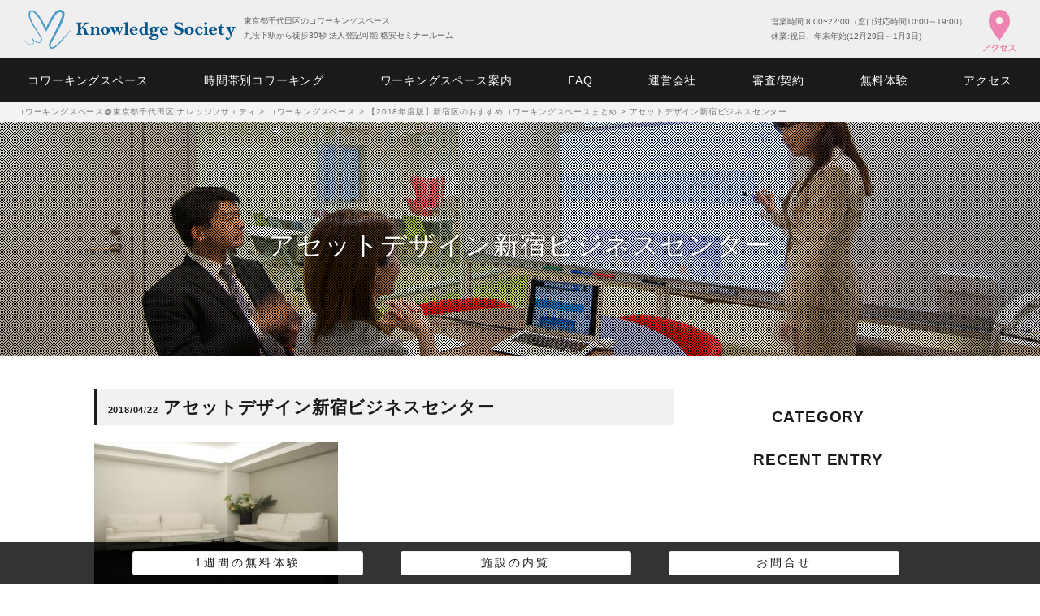

--- FILE ---
content_type: text/html; charset=UTF-8
request_url: https://www.ks-coworking.com/coworking_space/2018_shinjyuku_ku/%E3%82%A2%E3%82%BB%E3%83%83%E3%83%88%E3%83%87%E3%82%B6%E3%82%A4%E3%83%B3%E6%96%B0%E5%AE%BF%E3%83%93%E3%82%B8%E3%83%8D%E3%82%B9%E3%82%BB%E3%83%B3%E3%82%BF%E3%83%BC/
body_size: 6855
content:
<!DOCTYPE html><html lang="ja" itemscope="itemscope" itemtype="http://schema.org/Blog"><head prefix="og: http://ogp.me/ns# fb: http://ogp.me/ns/fb#"><meta http-equiv="X-UA-Compatible" content="IE=edge"><meta charset="utf-8"><meta name="description" content="..." /><meta name="author" content="コワーキングスペース@東京都千代田区|ナレッジソサエティ"><meta name="viewport" content="width=device-width, initial-scale=1"><meta name="format-detection" content="telephone=no"><meta name="norton-safeweb-site-verification" content="-f4yequi8p4ts15ujfucehl6sk1g9obaeomh-mnfhb7u8l0s0r81vo62dzo4fwxr-6sn4x6er5e8l-02ssbu5iwgyb9hifbh7tq3qeu6i-u6-dx1df7rtfeukrl87csh" /><link rel="pingback" href="https://www.ks-coworking.com/wp/xmlrpc.php" /><link rel="shortcut icon" href="https://www.ks-coworking.com/wp/wp-content/themes/ks-coworking/images/favicon.ico"><link rel="alternate" type="application/atom+xml" title="Atom" href="https://www.ks-coworking.com/feed/atom/"/><link rel="alternate" type="application/rss+xml" title="RSS2.0" href="https://www.ks-coworking.com/feed/"/><link rel="canonical" href="https://www.ks-coworking.com/coworking_space/2018_shinjyuku_ku/%e3%82%a2%e3%82%bb%e3%83%83%e3%83%88%e3%83%87%e3%82%b6%e3%82%a4%e3%83%b3%e6%96%b0%e5%ae%bf%e3%83%93%e3%82%b8%e3%83%8d%e3%82%b9%e3%82%bb%e3%83%b3%e3%82%bf%e3%83%bc/" /><meta itemprop="name" content="アセットデザイン新宿ビジネスセンター" /><meta itemprop="image" content="https://www.ks-coworking.com/wp/wp-content/themes/ks-coworking/images/ks_og_image.jpg" /><meta property="og:title" content="アセットデザイン新宿ビジネスセンター" /><meta property="og:type" content="article" /><meta property="og:url" content="https://www.ks-coworking.com/coworking_space/2018_shinjyuku_ku/%e3%82%a2%e3%82%bb%e3%83%83%e3%83%88%e3%83%87%e3%82%b6%e3%82%a4%e3%83%b3%e6%96%b0%e5%ae%bf%e3%83%93%e3%82%b8%e3%83%8d%e3%82%b9%e3%82%bb%e3%83%b3%e3%82%bf%e3%83%bc/" /><meta property="og:site_name" content="コワーキングスペース@東京都千代田区|ナレッジソサエティ" /><meta property="og:image" content="https://www.ks-coworking.com/wp/wp-content/themes/ks-coworking/images/ks_og_image.jpg" /><meta property="og:locale" content="ja_JP" /><meta property="og:description" content="..." /><meta name="twitter:card"  content="summary_large_image" /><meta name="twitter:title" content="アセットデザイン新宿ビジネスセンター" /><meta name="twitter:image:src" content="https://www.ks-coworking.com/wp/wp-content/themes/ks-coworking/images/ks_og_image.jpg" /><meta name="twitter:description" content="..." /> <!--[if lt IE 9]> <script src="//cdnjs.cloudflare.com/ajax/libs/html5shiv/3.7.2/html5shiv.min.js"></script> <script src="//cdnjs.cloudflare.com/ajax/libs/respond.js/1.4.2/respond.min.js"></script> <![endif]--><title>アセットデザイン新宿ビジネスセンター | コワーキングスペース@東京都千代田区|ナレッジソサエティ</title><meta name="robots" content="max-snippet:-1, max-image-preview:large, max-video-preview:-1" /><link rel="canonical" href="https://www.ks-coworking.com/coworking_space/2018_shinjyuku_ku/%e3%82%a2%e3%82%bb%e3%83%83%e3%83%88%e3%83%87%e3%82%b6%e3%82%a4%e3%83%b3%e6%96%b0%e5%ae%bf%e3%83%93%e3%82%b8%e3%83%8d%e3%82%b9%e3%82%bb%e3%83%b3%e3%82%bf%e3%83%bc/" /><meta name="generator" content="All in One SEO (AIOSEO) 4.3.1.1 " /><meta property="og:locale" content="ja_JP" /><meta property="og:site_name" content="コワーキングスペース@東京都千代田区|ナレッジソサエティ | 東京都千代田区のコワーキングスペース 九段下駅から徒歩30秒 　渋谷・新宿からも1本で　1時間500円で使える格安セミナールームや動画スタジオを併設　法人登記も追加料金なしで可能　独立・起業・スタートアップ・会社設立時におすすめのコワーキングスペースです" /><meta property="og:type" content="article" /><meta property="og:title" content="アセットデザイン新宿ビジネスセンター | コワーキングスペース@東京都千代田区|ナレッジソサエティ" /><meta property="og:url" content="https://www.ks-coworking.com/coworking_space/2018_shinjyuku_ku/%e3%82%a2%e3%82%bb%e3%83%83%e3%83%88%e3%83%87%e3%82%b6%e3%82%a4%e3%83%b3%e6%96%b0%e5%ae%bf%e3%83%93%e3%82%b8%e3%83%8d%e3%82%b9%e3%82%bb%e3%83%b3%e3%82%bf%e3%83%bc/" /><meta property="article:published_time" content="2018-04-22T02:08:43+00:00" /><meta property="article:modified_time" content="2018-04-22T02:08:43+00:00" /><meta name="twitter:card" content="summary_large_image" /><meta name="twitter:title" content="アセットデザイン新宿ビジネスセンター | コワーキングスペース@東京都千代田区|ナレッジソサエティ" /> <script type="application/ld+json" class="aioseo-schema">{"@context":"https:\/\/schema.org","@graph":[{"@type":"BreadcrumbList","@id":"https:\/\/www.ks-coworking.com\/coworking_space\/2018_shinjyuku_ku\/%e3%82%a2%e3%82%bb%e3%83%83%e3%83%88%e3%83%87%e3%82%b6%e3%82%a4%e3%83%b3%e6%96%b0%e5%ae%bf%e3%83%93%e3%82%b8%e3%83%8d%e3%82%b9%e3%82%bb%e3%83%b3%e3%82%bf%e3%83%bc\/#breadcrumblist","itemListElement":[{"@type":"ListItem","@id":"https:\/\/www.ks-coworking.com\/#listItem","position":1,"item":{"@type":"WebPage","@id":"https:\/\/www.ks-coworking.com\/","name":"\u30db\u30fc\u30e0","description":"\u6771\u4eac\u90fd\u5343\u4ee3\u7530\u533a\u306e\u30b3\u30ef\u30fc\u30ad\u30f3\u30b0\u30b9\u30da\u30fc\u30b9 \u4e5d\u6bb5\u4e0b\u99c5\u304b\u3089\u5f92\u6b6930\u79d2 \u6e0b\u8c37\u30fb\u65b0\u5bbf\u304b\u3089\u30821\u672c\u3067 1\u6642\u9593500\u5186\u3067\u4f7f\u3048\u308b\u683c\u5b89\u30bb\u30df\u30ca\u30fc\u30eb\u30fc\u30e0\u3084\u52d5\u753b\u30b9\u30bf\u30b8\u30aa\u3092\u4f75\u8a2d \u6cd5\u4eba\u767b\u8a18\u3082\u8ffd\u52a0\u6599\u91d1\u306a\u3057\u3067\u53ef\u80fd \u72ec\u7acb\u30fb\u8d77\u696d\u30fb\u30b9\u30bf\u30fc\u30c8\u30a2\u30c3\u30d7\u30fb\u4f1a\u793e\u8a2d\u7acb\u6642\u306b\u304a\u3059\u3059\u3081\u306e\u30b3\u30ef\u30fc\u30ad\u30f3\u30b0\u30b9\u30da\u30fc\u30b9\u3067\u3059","url":"https:\/\/www.ks-coworking.com\/"},"nextItem":"https:\/\/www.ks-coworking.com\/coworking_space\/2018_shinjyuku_ku\/%e3%82%a2%e3%82%bb%e3%83%83%e3%83%88%e3%83%87%e3%82%b6%e3%82%a4%e3%83%b3%e6%96%b0%e5%ae%bf%e3%83%93%e3%82%b8%e3%83%8d%e3%82%b9%e3%82%bb%e3%83%b3%e3%82%bf%e3%83%bc\/#listItem"},{"@type":"ListItem","@id":"https:\/\/www.ks-coworking.com\/coworking_space\/2018_shinjyuku_ku\/%e3%82%a2%e3%82%bb%e3%83%83%e3%83%88%e3%83%87%e3%82%b6%e3%82%a4%e3%83%b3%e6%96%b0%e5%ae%bf%e3%83%93%e3%82%b8%e3%83%8d%e3%82%b9%e3%82%bb%e3%83%b3%e3%82%bf%e3%83%bc\/#listItem","position":2,"item":{"@type":"WebPage","@id":"https:\/\/www.ks-coworking.com\/coworking_space\/2018_shinjyuku_ku\/%e3%82%a2%e3%82%bb%e3%83%83%e3%83%88%e3%83%87%e3%82%b6%e3%82%a4%e3%83%b3%e6%96%b0%e5%ae%bf%e3%83%93%e3%82%b8%e3%83%8d%e3%82%b9%e3%82%bb%e3%83%b3%e3%82%bf%e3%83%bc\/","name":"\u30a2\u30bb\u30c3\u30c8\u30c7\u30b6\u30a4\u30f3\u65b0\u5bbf\u30d3\u30b8\u30cd\u30b9\u30bb\u30f3\u30bf\u30fc","url":"https:\/\/www.ks-coworking.com\/coworking_space\/2018_shinjyuku_ku\/%e3%82%a2%e3%82%bb%e3%83%83%e3%83%88%e3%83%87%e3%82%b6%e3%82%a4%e3%83%b3%e6%96%b0%e5%ae%bf%e3%83%93%e3%82%b8%e3%83%8d%e3%82%b9%e3%82%bb%e3%83%b3%e3%82%bf%e3%83%bc\/"},"previousItem":"https:\/\/www.ks-coworking.com\/#listItem"}]},{"@type":"ItemPage","@id":"https:\/\/www.ks-coworking.com\/coworking_space\/2018_shinjyuku_ku\/%e3%82%a2%e3%82%bb%e3%83%83%e3%83%88%e3%83%87%e3%82%b6%e3%82%a4%e3%83%b3%e6%96%b0%e5%ae%bf%e3%83%93%e3%82%b8%e3%83%8d%e3%82%b9%e3%82%bb%e3%83%b3%e3%82%bf%e3%83%bc\/#itempage","url":"https:\/\/www.ks-coworking.com\/coworking_space\/2018_shinjyuku_ku\/%e3%82%a2%e3%82%bb%e3%83%83%e3%83%88%e3%83%87%e3%82%b6%e3%82%a4%e3%83%b3%e6%96%b0%e5%ae%bf%e3%83%93%e3%82%b8%e3%83%8d%e3%82%b9%e3%82%bb%e3%83%b3%e3%82%bf%e3%83%bc\/","name":"\u30a2\u30bb\u30c3\u30c8\u30c7\u30b6\u30a4\u30f3\u65b0\u5bbf\u30d3\u30b8\u30cd\u30b9\u30bb\u30f3\u30bf\u30fc | \u30b3\u30ef\u30fc\u30ad\u30f3\u30b0\u30b9\u30da\u30fc\u30b9@\u6771\u4eac\u90fd\u5343\u4ee3\u7530\u533a|\u30ca\u30ec\u30c3\u30b8\u30bd\u30b5\u30a8\u30c6\u30a3","inLanguage":"ja","isPartOf":{"@id":"https:\/\/www.ks-coworking.com\/#website"},"breadcrumb":{"@id":"https:\/\/www.ks-coworking.com\/coworking_space\/2018_shinjyuku_ku\/%e3%82%a2%e3%82%bb%e3%83%83%e3%83%88%e3%83%87%e3%82%b6%e3%82%a4%e3%83%b3%e6%96%b0%e5%ae%bf%e3%83%93%e3%82%b8%e3%83%8d%e3%82%b9%e3%82%bb%e3%83%b3%e3%82%bf%e3%83%bc\/#breadcrumblist"},"datePublished":"2018-04-22T02:08:43+09:00","dateModified":"2018-04-22T02:08:43+09:00"},{"@type":"Organization","@id":"https:\/\/www.ks-coworking.com\/#organization","name":"\u30b3\u30ef\u30fc\u30ad\u30f3\u30b0\u30b9\u30da\u30fc\u30b9@\u6771\u4eac\u90fd\u5343\u4ee3\u7530\u533a|\u30ca\u30ec\u30c3\u30b8\u30bd\u30b5\u30a8\u30c6\u30a3","url":"https:\/\/www.ks-coworking.com\/"},{"@type":"WebSite","@id":"https:\/\/www.ks-coworking.com\/#website","url":"https:\/\/www.ks-coworking.com\/","name":"\u30b3\u30ef\u30fc\u30ad\u30f3\u30b0\u30b9\u30da\u30fc\u30b9@\u6771\u4eac\u90fd\u5343\u4ee3\u7530\u533a|\u30ca\u30ec\u30c3\u30b8\u30bd\u30b5\u30a8\u30c6\u30a3","description":"\u6771\u4eac\u90fd\u5343\u4ee3\u7530\u533a\u306e\u30b3\u30ef\u30fc\u30ad\u30f3\u30b0\u30b9\u30da\u30fc\u30b9 \u4e5d\u6bb5\u4e0b\u99c5\u304b\u3089\u5f92\u6b6930\u79d2 \u3000\u6e0b\u8c37\u30fb\u65b0\u5bbf\u304b\u3089\u30821\u672c\u3067\u30001\u6642\u9593500\u5186\u3067\u4f7f\u3048\u308b\u683c\u5b89\u30bb\u30df\u30ca\u30fc\u30eb\u30fc\u30e0\u3084\u52d5\u753b\u30b9\u30bf\u30b8\u30aa\u3092\u4f75\u8a2d\u3000\u6cd5\u4eba\u767b\u8a18\u3082\u8ffd\u52a0\u6599\u91d1\u306a\u3057\u3067\u53ef\u80fd\u3000\u72ec\u7acb\u30fb\u8d77\u696d\u30fb\u30b9\u30bf\u30fc\u30c8\u30a2\u30c3\u30d7\u30fb\u4f1a\u793e\u8a2d\u7acb\u6642\u306b\u304a\u3059\u3059\u3081\u306e\u30b3\u30ef\u30fc\u30ad\u30f3\u30b0\u30b9\u30da\u30fc\u30b9\u3067\u3059","inLanguage":"ja","publisher":{"@id":"https:\/\/www.ks-coworking.com\/#organization"}}]}</script> <link rel='stylesheet' id='wp-block-library-css' href='https://www.ks-coworking.com/wp/wp-includes/css/dist/block-library/style.min.css?ver=6.1.9' type='text/css' media='all' /><link rel='stylesheet' id='classic-theme-styles-css' href='https://www.ks-coworking.com/wp/wp-includes/css/classic-themes.min.css?ver=1' type='text/css' media='all' /><style id='global-styles-inline-css' type='text/css'>body{--wp--preset--color--black: #000000;--wp--preset--color--cyan-bluish-gray: #abb8c3;--wp--preset--color--white: #ffffff;--wp--preset--color--pale-pink: #f78da7;--wp--preset--color--vivid-red: #cf2e2e;--wp--preset--color--luminous-vivid-orange: #ff6900;--wp--preset--color--luminous-vivid-amber: #fcb900;--wp--preset--color--light-green-cyan: #7bdcb5;--wp--preset--color--vivid-green-cyan: #00d084;--wp--preset--color--pale-cyan-blue: #8ed1fc;--wp--preset--color--vivid-cyan-blue: #0693e3;--wp--preset--color--vivid-purple: #9b51e0;--wp--preset--gradient--vivid-cyan-blue-to-vivid-purple: linear-gradient(135deg,rgba(6,147,227,1) 0%,rgb(155,81,224) 100%);--wp--preset--gradient--light-green-cyan-to-vivid-green-cyan: linear-gradient(135deg,rgb(122,220,180) 0%,rgb(0,208,130) 100%);--wp--preset--gradient--luminous-vivid-amber-to-luminous-vivid-orange: linear-gradient(135deg,rgba(252,185,0,1) 0%,rgba(255,105,0,1) 100%);--wp--preset--gradient--luminous-vivid-orange-to-vivid-red: linear-gradient(135deg,rgba(255,105,0,1) 0%,rgb(207,46,46) 100%);--wp--preset--gradient--very-light-gray-to-cyan-bluish-gray: linear-gradient(135deg,rgb(238,238,238) 0%,rgb(169,184,195) 100%);--wp--preset--gradient--cool-to-warm-spectrum: linear-gradient(135deg,rgb(74,234,220) 0%,rgb(151,120,209) 20%,rgb(207,42,186) 40%,rgb(238,44,130) 60%,rgb(251,105,98) 80%,rgb(254,248,76) 100%);--wp--preset--gradient--blush-light-purple: linear-gradient(135deg,rgb(255,206,236) 0%,rgb(152,150,240) 100%);--wp--preset--gradient--blush-bordeaux: linear-gradient(135deg,rgb(254,205,165) 0%,rgb(254,45,45) 50%,rgb(107,0,62) 100%);--wp--preset--gradient--luminous-dusk: linear-gradient(135deg,rgb(255,203,112) 0%,rgb(199,81,192) 50%,rgb(65,88,208) 100%);--wp--preset--gradient--pale-ocean: linear-gradient(135deg,rgb(255,245,203) 0%,rgb(182,227,212) 50%,rgb(51,167,181) 100%);--wp--preset--gradient--electric-grass: linear-gradient(135deg,rgb(202,248,128) 0%,rgb(113,206,126) 100%);--wp--preset--gradient--midnight: linear-gradient(135deg,rgb(2,3,129) 0%,rgb(40,116,252) 100%);--wp--preset--duotone--dark-grayscale: url('#wp-duotone-dark-grayscale');--wp--preset--duotone--grayscale: url('#wp-duotone-grayscale');--wp--preset--duotone--purple-yellow: url('#wp-duotone-purple-yellow');--wp--preset--duotone--blue-red: url('#wp-duotone-blue-red');--wp--preset--duotone--midnight: url('#wp-duotone-midnight');--wp--preset--duotone--magenta-yellow: url('#wp-duotone-magenta-yellow');--wp--preset--duotone--purple-green: url('#wp-duotone-purple-green');--wp--preset--duotone--blue-orange: url('#wp-duotone-blue-orange');--wp--preset--font-size--small: 13px;--wp--preset--font-size--medium: 20px;--wp--preset--font-size--large: 36px;--wp--preset--font-size--x-large: 42px;--wp--preset--spacing--20: 0.44rem;--wp--preset--spacing--30: 0.67rem;--wp--preset--spacing--40: 1rem;--wp--preset--spacing--50: 1.5rem;--wp--preset--spacing--60: 2.25rem;--wp--preset--spacing--70: 3.38rem;--wp--preset--spacing--80: 5.06rem;}:where(.is-layout-flex){gap: 0.5em;}body .is-layout-flow > .alignleft{float: left;margin-inline-start: 0;margin-inline-end: 2em;}body .is-layout-flow > .alignright{float: right;margin-inline-start: 2em;margin-inline-end: 0;}body .is-layout-flow > .aligncenter{margin-left: auto !important;margin-right: auto !important;}body .is-layout-constrained > .alignleft{float: left;margin-inline-start: 0;margin-inline-end: 2em;}body .is-layout-constrained > .alignright{float: right;margin-inline-start: 2em;margin-inline-end: 0;}body .is-layout-constrained > .aligncenter{margin-left: auto !important;margin-right: auto !important;}body .is-layout-constrained > :where(:not(.alignleft):not(.alignright):not(.alignfull)){max-width: var(--wp--style--global--content-size);margin-left: auto !important;margin-right: auto !important;}body .is-layout-constrained > .alignwide{max-width: var(--wp--style--global--wide-size);}body .is-layout-flex{display: flex;}body .is-layout-flex{flex-wrap: wrap;align-items: center;}body .is-layout-flex > *{margin: 0;}:where(.wp-block-columns.is-layout-flex){gap: 2em;}.has-black-color{color: var(--wp--preset--color--black) !important;}.has-cyan-bluish-gray-color{color: var(--wp--preset--color--cyan-bluish-gray) !important;}.has-white-color{color: var(--wp--preset--color--white) !important;}.has-pale-pink-color{color: var(--wp--preset--color--pale-pink) !important;}.has-vivid-red-color{color: var(--wp--preset--color--vivid-red) !important;}.has-luminous-vivid-orange-color{color: var(--wp--preset--color--luminous-vivid-orange) !important;}.has-luminous-vivid-amber-color{color: var(--wp--preset--color--luminous-vivid-amber) !important;}.has-light-green-cyan-color{color: var(--wp--preset--color--light-green-cyan) !important;}.has-vivid-green-cyan-color{color: var(--wp--preset--color--vivid-green-cyan) !important;}.has-pale-cyan-blue-color{color: var(--wp--preset--color--pale-cyan-blue) !important;}.has-vivid-cyan-blue-color{color: var(--wp--preset--color--vivid-cyan-blue) !important;}.has-vivid-purple-color{color: var(--wp--preset--color--vivid-purple) !important;}.has-black-background-color{background-color: var(--wp--preset--color--black) !important;}.has-cyan-bluish-gray-background-color{background-color: var(--wp--preset--color--cyan-bluish-gray) !important;}.has-white-background-color{background-color: var(--wp--preset--color--white) !important;}.has-pale-pink-background-color{background-color: var(--wp--preset--color--pale-pink) !important;}.has-vivid-red-background-color{background-color: var(--wp--preset--color--vivid-red) !important;}.has-luminous-vivid-orange-background-color{background-color: var(--wp--preset--color--luminous-vivid-orange) !important;}.has-luminous-vivid-amber-background-color{background-color: var(--wp--preset--color--luminous-vivid-amber) !important;}.has-light-green-cyan-background-color{background-color: var(--wp--preset--color--light-green-cyan) !important;}.has-vivid-green-cyan-background-color{background-color: var(--wp--preset--color--vivid-green-cyan) !important;}.has-pale-cyan-blue-background-color{background-color: var(--wp--preset--color--pale-cyan-blue) !important;}.has-vivid-cyan-blue-background-color{background-color: var(--wp--preset--color--vivid-cyan-blue) !important;}.has-vivid-purple-background-color{background-color: var(--wp--preset--color--vivid-purple) !important;}.has-black-border-color{border-color: var(--wp--preset--color--black) !important;}.has-cyan-bluish-gray-border-color{border-color: var(--wp--preset--color--cyan-bluish-gray) !important;}.has-white-border-color{border-color: var(--wp--preset--color--white) !important;}.has-pale-pink-border-color{border-color: var(--wp--preset--color--pale-pink) !important;}.has-vivid-red-border-color{border-color: var(--wp--preset--color--vivid-red) !important;}.has-luminous-vivid-orange-border-color{border-color: var(--wp--preset--color--luminous-vivid-orange) !important;}.has-luminous-vivid-amber-border-color{border-color: var(--wp--preset--color--luminous-vivid-amber) !important;}.has-light-green-cyan-border-color{border-color: var(--wp--preset--color--light-green-cyan) !important;}.has-vivid-green-cyan-border-color{border-color: var(--wp--preset--color--vivid-green-cyan) !important;}.has-pale-cyan-blue-border-color{border-color: var(--wp--preset--color--pale-cyan-blue) !important;}.has-vivid-cyan-blue-border-color{border-color: var(--wp--preset--color--vivid-cyan-blue) !important;}.has-vivid-purple-border-color{border-color: var(--wp--preset--color--vivid-purple) !important;}.has-vivid-cyan-blue-to-vivid-purple-gradient-background{background: var(--wp--preset--gradient--vivid-cyan-blue-to-vivid-purple) !important;}.has-light-green-cyan-to-vivid-green-cyan-gradient-background{background: var(--wp--preset--gradient--light-green-cyan-to-vivid-green-cyan) !important;}.has-luminous-vivid-amber-to-luminous-vivid-orange-gradient-background{background: var(--wp--preset--gradient--luminous-vivid-amber-to-luminous-vivid-orange) !important;}.has-luminous-vivid-orange-to-vivid-red-gradient-background{background: var(--wp--preset--gradient--luminous-vivid-orange-to-vivid-red) !important;}.has-very-light-gray-to-cyan-bluish-gray-gradient-background{background: var(--wp--preset--gradient--very-light-gray-to-cyan-bluish-gray) !important;}.has-cool-to-warm-spectrum-gradient-background{background: var(--wp--preset--gradient--cool-to-warm-spectrum) !important;}.has-blush-light-purple-gradient-background{background: var(--wp--preset--gradient--blush-light-purple) !important;}.has-blush-bordeaux-gradient-background{background: var(--wp--preset--gradient--blush-bordeaux) !important;}.has-luminous-dusk-gradient-background{background: var(--wp--preset--gradient--luminous-dusk) !important;}.has-pale-ocean-gradient-background{background: var(--wp--preset--gradient--pale-ocean) !important;}.has-electric-grass-gradient-background{background: var(--wp--preset--gradient--electric-grass) !important;}.has-midnight-gradient-background{background: var(--wp--preset--gradient--midnight) !important;}.has-small-font-size{font-size: var(--wp--preset--font-size--small) !important;}.has-medium-font-size{font-size: var(--wp--preset--font-size--medium) !important;}.has-large-font-size{font-size: var(--wp--preset--font-size--large) !important;}.has-x-large-font-size{font-size: var(--wp--preset--font-size--x-large) !important;}
.wp-block-navigation a:where(:not(.wp-element-button)){color: inherit;}
:where(.wp-block-columns.is-layout-flex){gap: 2em;}
.wp-block-pullquote{font-size: 1.5em;line-height: 1.6;}</style><link rel='stylesheet' id='wp-pagenavi-css' href='https://www.ks-coworking.com/wp/wp-content/cache/autoptimize/css/autoptimize_single_73d29ecb3ae4eb2b78712fab3a46d32d.css?ver=2.70' type='text/css' media='all' /><link rel='stylesheet' id='ks-coworking-css' href='https://www.ks-coworking.com/wp/wp-content/cache/autoptimize/css/autoptimize_single_3de391cfe71b889c592704a687a643f6.css?ver=20190509' type='text/css' media='all' /><link rel="https://api.w.org/" href="https://www.ks-coworking.com/wp-json/" /><link rel="alternate" type="application/json" href="https://www.ks-coworking.com/wp-json/wp/v2/media/330" /><link rel="alternate" type="application/json+oembed" href="https://www.ks-coworking.com/wp-json/oembed/1.0/embed?url=https%3A%2F%2Fwww.ks-coworking.com%2Fcoworking_space%2F2018_shinjyuku_ku%2F%25e3%2582%25a2%25e3%2582%25bb%25e3%2583%2583%25e3%2583%2588%25e3%2583%2587%25e3%2582%25b6%25e3%2582%25a4%25e3%2583%25b3%25e6%2596%25b0%25e5%25ae%25bf%25e3%2583%2593%25e3%2582%25b8%25e3%2583%258d%25e3%2582%25b9%25e3%2582%25bb%25e3%2583%25b3%25e3%2582%25bf%25e3%2583%25bc%2F" /><link rel="alternate" type="text/xml+oembed" href="https://www.ks-coworking.com/wp-json/oembed/1.0/embed?url=https%3A%2F%2Fwww.ks-coworking.com%2Fcoworking_space%2F2018_shinjyuku_ku%2F%25e3%2582%25a2%25e3%2582%25bb%25e3%2583%2583%25e3%2583%2588%25e3%2583%2587%25e3%2582%25b6%25e3%2582%25a4%25e3%2583%25b3%25e6%2596%25b0%25e5%25ae%25bf%25e3%2583%2593%25e3%2582%25b8%25e3%2583%258d%25e3%2582%25b9%25e3%2582%25bb%25e3%2583%25b3%25e3%2582%25bf%25e3%2583%25bc%2F&#038;format=xml" /><style type="text/css">.recentcomments a{display:inline !important;padding:0 !important;margin:0 !important;}</style><link rel="stylesheet" href="https://www.ks-coworking.com/wp/wp-content/cache/autoptimize/css/autoptimize_single_7ea2b72b8601aac4cb9200ac3c97b84d.css" type="text/css" /><link rel="stylesheet" href="https://www.ks-coworking.com/wp/wp-content/cache/autoptimize/css/autoptimize_single_13b1b6672b8cfb0d9ae7f899f1c42875.css" type="text/css" /><link rel="stylesheet" href="https://www.ks-coworking.com/wp/wp-content/cache/autoptimize/css/autoptimize_single_f9faba678c4d6dcfdde69e5b11b37a2e.css" type="text/css" /> <script async src="https://www.googletagmanager.com/gtag/js?id=UA-110949656-1"></script> <script defer src="[data-uri]"></script> </head><body><div class="container" id="top"><header><div class="hamburger smp"> <input class="toggle" name="toggle" id="toggle" type="checkbox"/> <label class="toggle-label" for="toggle"><span class="toggle-icon"></span><span class="toggle-text"></span></label></div><div class="header"><div class="logo"><h1><a href="https://www.ks-coworking.com/"><img src="https://www.ks-coworking.com/wp/wp-content/themes/ks-coworking/images/logo.svg" alt="ナレッジソサエティ"></a></h1><p class="header_copy">東京都千代田区のコワーキングスペース<br />九段下駅から徒歩30秒 法人登記可能 格安セミナールーム</p></div><p class="header_tel">営業時間 8:00~22:00（窓口対応時間10:00～19:00）<br> 休業:祝日、年末年始(12月29日～1月3日)</p> <a class="header_access" href="https://www.ks-coworking.com/access/"> <img src="https://www.ks-coworking.com/wp/wp-content/themes/ks-coworking/images/icon_access.png"
 srcset="https://www.ks-coworking.com/wp/wp-content/themes/ks-coworking/images/icon_access.png 1x,
 https://www.ks-coworking.com/wp/wp-content/themes/ks-coworking/images/icon_access@2x.png 2x" alt="アクセス" /> </a></div><nav><ul class="nav fis_nav"><li class="smp"><a href="https://www.ks-coworking.com/"><img class="smp_logo" src="https://www.ks-coworking.com/wp/wp-content/themes/ks-coworking/images/logo_w.svg" alt="ナレッジソサエティ"></a></li><li><a href="https://www.ks-coworking.com/coworking_space/">コワーキングスペース</a></li><li><a href="https://www.ks-coworking.com/coworking/">時間帯別コワーキング</a></li><li><a href="https://www.ks-coworking.com/working_space/">ワーキングスペース案内</a></li><li><a href="https://www.ks-coworking.com/faq/">FAQ</a></li><li><a href="https://www.ks-coworking.com/company/">運営会社</a></li><li><a href="https://www.ks-coworking.com/examination/">審査/契約</a></li><li><a href="https://www.ks-coworking.com/freetrial/">無料体験</a></li><li><a href="https://www.ks-coworking.com/access/">アクセス</a></li></ul></nav></header><main class="contents" id="contents"><aside class="breadcrumbs"> <span property="itemListElement" typeof="ListItem"><a property="item" typeof="WebPage" title="コワーキングスペース@東京都千代田区|ナレッジソサエティへ移動する" href="https://www.ks-coworking.com" class="home" ><span property="name">コワーキングスペース@東京都千代田区|ナレッジソサエティ</span></a><meta property="position" content="1"></span> &gt; <span property="itemListElement" typeof="ListItem"><a property="item" typeof="WebPage" title="コワーキングスペースへ移動する" href="https://www.ks-coworking.com/coworking_space/" class="archive post-coworking_space-archive" ><span property="name">コワーキングスペース</span></a><meta property="position" content="2"></span> &gt; <span property="itemListElement" typeof="ListItem"><a property="item" typeof="WebPage" title="【2018年度版】新宿区のおすすめコワーキングスペースまとめへ移動する" href="https://www.ks-coworking.com/coworking_space/2018_shinjyuku_ku/" class="post post-coworking_space" ><span property="name">【2018年度版】新宿区のおすすめコワーキングスペースまとめ</span></a><meta property="position" content="3"></span> &gt; <span property="itemListElement" typeof="ListItem"><span property="name" class="post post-attachment current-item">アセットデザイン新宿ビジネスセンター</span><meta property="url" content="https://www.ks-coworking.com/coworking_space/2018_shinjyuku_ku/%e3%82%a2%e3%82%bb%e3%83%83%e3%83%88%e3%83%87%e3%82%b6%e3%82%a4%e3%83%b3%e6%96%b0%e5%ae%bf%e3%83%93%e3%82%b8%e3%83%8d%e3%82%b9%e3%82%bb%e3%83%b3%e3%82%bf%e3%83%bc/"><meta property="position" content="4"></span></aside><section class="lower_header working_bg"><h1 class="h_04 fis"> アセットデザイン新宿ビジネスセンター</h1></section><div class="contents_box lower_wp"><article class="main blog"><h1> <span class="h_blog_date">2018/04/22</span> <span class="h_blog_title">アセットデザイン新宿ビジネスセンター</span></h1><p class="attachment"><a href='https://www.ks-coworking.com/wp/wp-content/uploads/2018/03/e4565820cc730db3d17bf62892d57c18.jpg'><img width="300" height="174" src="https://www.ks-coworking.com/wp/wp-content/uploads/2018/03/e4565820cc730db3d17bf62892d57c18-300x174.jpg" class="attachment-medium size-medium" alt="" decoding="async" loading="lazy" srcset="https://www.ks-coworking.com/wp/wp-content/uploads/2018/03/e4565820cc730db3d17bf62892d57c18-300x174.jpg 300w, https://www.ks-coworking.com/wp/wp-content/uploads/2018/03/e4565820cc730db3d17bf62892d57c18.jpg 700w" sizes="(max-width: 300px) 100vw, 300px" /></a></p><ul class="single_pagenavi"><li> 前の記事はありません</li><li> 次の記事はありません</li></ul></article><aside class="side"><h3>CATEGORY</h3><ul class="side_list"></ul><h3>RECENT ENTRY</h3><ul class="side_list"></ul></aside></div></main><footer><section class="site-info"><ul itemscope="itemscope" itemtype="https://schema.org/LocalBusiness"><li><span itemprop="logo"><img itemprop="image" src="https://www.ks-coworking.com/wp/wp-content/themes/ks-coworking/images/footer-logo.png" width="89" height="72" alt="ナレッジソサエティ" /></span></li><li class="tel"><p class="tel-1">フリーランスや起業家を支援する新次元の統合サービス</p><p class="tel-l">会員制シェアオフィス<br />バーチャルオフィス</p><p class="tel-r"><span itemprop="name">ナレッジソサエティ</span></p><p class="clear tel-2">〒<span itemprop="address">102-0074<br>東京都千代田区九段南1-5-6 りそな九段ビル5F KSフロア</span></p></li><li class="tel2"><p class="tel2-1">お気軽にお問い合わせください</p><p class="tel2-r">営業時間 <time itemprop="openinghours" datetime="Mo, Tu, We, Th, Fr, Sa, Su 8:00-22:00">8:00〜22:00</time><br>（窓口対応時間10:00～19:00）<br />休業:祝日、年末年始(12月29日～1月3日)</p></li><li class="footer-info"><a href="https://www.ks-coworking.com/inquiry/" class="bnr_03">お問い合わせフォーム</a></li></ul></section><p class="copy">&copy; Knowledge Society</p></footer><ul class="bottom_fixed_cta"><li><a href="https://www.ks-coworking.com/access/">アクセス</a></li><li><a href="tel:0363808241">電話する</a></li></ul><div class="bottom_fixed_cta_pc_wp"><ul class="bottom_fixed_cta_pc"><li><a href="https://www.ks-coworking.com/freetrial/">1週間の無料体験</a></li><li><a href="https://www.ks-coworking.com/facilities_preview/">施設の内覧</a></li><li><a href="https://www.ks-coworking.com/inquiry/">お問合せ</a></li></ul></div> <a class="go_to_top" href="#top"><img src="https://www.ks-coworking.com/wp/wp-content/themes/ks-coworking/images/icon_top_jump.svg" alt="TOPへ" /></a></div> <script defer src="//ajax.googleapis.com/ajax/libs/jquery/2.1.3/jquery.min.js"></script> <script defer src="https://www.ks-coworking.com/wp/wp-content/themes/ks-coworking/js/lightbox.min.js"></script> <script defer src="https://www.ks-coworking.com/wp/wp-content/themes/ks-coworking/js/slick.min.js"></script> <script defer src="https://www.ks-coworking.com/wp/wp-content/cache/autoptimize/js/autoptimize_single_128daf78f23bf1b440a0639225f33795.js"></script> </body></html>

--- FILE ---
content_type: text/css
request_url: https://www.ks-coworking.com/wp/wp-content/cache/autoptimize/css/autoptimize_single_3de391cfe71b889c592704a687a643f6.css?ver=20190509
body_size: 7889
content:
@charset "UTF-8";@import url(//www.ks-coworking.com/wp/wp-content/themes/ks-coworking/./sanitize.css);body{color:#1a1a1a;font-size:16px;font-weight:300;line-height:1.8;letter-spacing:.05em}img{max-width:100%;height:auto}p{margin:1.2em 0}ul,ol,dl{margin:0;padding:0}ul li{margin:0;padding:0;list-style-type:none}@media screen and (max-width:640px){body{color:#1a1a1a;font-size:16px;line-height:1.6}}.hide{display:none}.pc{display:block}.smp{display:none}@media screen and (max-width:640px){.pc{display:none}.smp{display:block}}body{font-family:'ヒラギノ角ゴ Pro W3','Hiragino Kaku Gothic Pro','メイリオ',Meiryo,'ＭＳ Ｐゴシック',sans-serif;text-rendering:optimizeLegibility;-webkit-font-smoothing:antialiased;-moz-osx-font-smoothing:grayscale}@media all and (-ms-high-contrast:none){body{font-family:Verdana,Meiryo,sans-serif}}hr.line{margin:60px 1em;border:0;height:1px;background-image:-webkit-linear-gradient(left,#f0f0f0,#ccc,#f0f0f0);background-image:-moz-linear-gradient(left,#f0f0f0,#ccc,#f0f0f0);background-image:-ms-linear-gradient(left,#f0f0f0,#ccc,#f0f0f0);background-image:-o-linear-gradient(left,#f0f0f0,#ccc,#f0f0f0)}main.contents a{color:#1a1a1a;transition:.6s;text-decoration:none}main.contents a:visited{color:#1a1a1a}main.contents a:hover{opacity:1;color:#0066a8}.bnr_01{display:block;margin:3em auto;padding:.4em 1em;color:#1a1a1a;border:1px solid #fff;background-color:#fff;border-radius:20px;font-size:14px;font-weight:300;text-align:center;text-decoration:none;letter-spacing:.1em;transition:.7s}.bnr_01:hover{color:#fff!important;border:1px solid #fff;background-color:transparent}.bnr_02{display:block;margin:3em auto;padding:.3em 1em;border:1px solid #fff;color:#fff!important;background-color:transparent;border-radius:20px;font-size:13px;font-weight:300;text-align:center;text-decoration:none;letter-spacing:.1em;transition:.7s}.bnr_02:hover{color:#1a1a1a!important;border:1px solid #fff;background-color:#fff}.bnr_03{display:block;margin:0 auto;padding:1.2em 1em;border:1px solid #e76da2;color:#fff!important;background-color:#e76da2;border-radius:3px;font-size:18px;font-weight:300;text-align:center;text-decoration:none;letter-spacing:.1em;transition:.7s}.bnr_03:hover{color:#E76DA2!important;border:1px solid #e76da2;background-color:#fff}.bnr_04{display:block;margin:0 auto;padding:.6em 1em;border:1px solid #08488b;color:#fff!important;background-color:#08488b;border-radius:3px;font-size:18px;font-weight:300;text-align:center;text-decoration:none;letter-spacing:.1em;transition:.7s}.bnr_04:hover{color:#08488B!important;border:1px solid #08488b;background-color:#fff}.bnr_onecoin{display:block;margin:2em auto 1em;padding:1.5em 1em;text-align:center;font-size:18px;font-weight:700;color:#08488B!important;border:1px solid #08488b;letter-spacing:.03em;position:relative}.bnr_onecoin span.onecoin_h{display:inline-block;position:absolute;top:-.8em;left:0;right:0;margin:auto;padding:0 1em;width:320px;color:#08488b;background:#fff;font-size:12px;font-weight:700}.text_p{display:inline-block;padding:0 .3em;color:#e76da2;font-weight:900;font-size:24px}@media screen and (max-width:640px){.bnr_01{font-size:12px}.bnr_02{font-size:12px}.bnr_03{font-size:12px}.bnr_04{font-size:16px}}.scale{display:block;overflow:hidden;border:none!important}.scale img{-moz-transition:-moz-transform 3s linear;-webkit-transition:-webkit-transform 3s linear;-o-transition:-o-transform 3s linear;-ms-transition:-ms-transform 3s linear;transition:transform 3s linear}.scale img:hover{-webkit-transform:scale(1.2);-moz-transform:scale(1.2);-o-transform:scale(1.2);-ms-transform:scale(1.2);transform:scale(1.2)}a.scale:hover{opacity:1!important}.h_01{font-size:36px;font-weight:600;letter-spacing:.01em;position:relative}.h_02{font-size:21px;font-weight:600;letter-spacing:.05em;position:relative}.h_03{font-size:24px;text-align:center;letter-spacing:.05em}.h_04{margin:2em 0 1.5em;font-size:32px;font-weight:100;letter-spacing:.05em;text-align:center;position:relative;z-index:3}.h_04 span{margin:0;font-size:14px;font-weight:100;letter-spacing:.1em;color:#1a1a1a;display:flex;align-items:center;justify-content:center}.h_04 span:before{display:block;content:"";margin-right:1em;width:40px;height:1px;background-color:#bbb}.h_04 span:after{display:block;content:"";margin-left:1em;width:40px;height:1px;background-color:#bbb}.h_05{margin:1em 0 2em;font-size:18px;font-weight:200;letter-spacing:.05em;text-align:center}.h_06{margin:.8em 0 .1em;font-size:21px;font-weight:200;letter-spacing:.05em}.h_news{padding:1.7em 0;font-size:24px;color:#fff;background:#f7931e}.h_blog{margin:0 auto;padding:0;max-width:1180px;text-align:left;overflow:hidden;font-size:21px}.h_blog_date{margin:-1em auto 2em !important;padding:0 !important;font-size:11px;text-align:right}.h_blog span.h_blog_cat{display:block;margin:0;padding:0;line-height:1.4;width:100%;overflow:hidden}.h_blog span.h_blog_cat span.cat{display:inline-block;margin:0 .5em 0 0;padding:.2em 1em;font-size:12px;font-weight:700;color:#fff;background:#0066a8}.h_blog span.h_blog_cat span.date{display:inline-block;margin:0;padding:0;font-size:14px;font-weight:700;color:#0066a8}.h_blog span.h_blog_title{display:block;padding-top:.6em;color:#1a1a1a}@media screen and (max-width:640px){.h_01{font-size:18px}.h_02{font-size:14px}.h_03{font-size:21px}.h_04{margin:2em 0 1.5em;font-size:24px}.h_04 span{margin-top:1em;font-size:12px}.h_04 span:before{width:30px}.h_04 span:after{width:30px}.h_blog span.h_blog_cat span.news_cat{width:80px;font-size:12px}.h_blog span.h_blog_title{font-size:16px}}.container{position:relative;overflow:hidden}main.contents{position:relative;overflow:hidden}.layout{display:flex;flex-wrap:wrap;margin:0 -.5em}.layout>*{flex-grow:1;flex-shrink:0;margin:.5em}.one_col>*{flex-basis:calc(100% - 1em)}.two_col>*{flex-basis:calc(50% - 1em)}.three_col>*{flex-basis:calc(33.33333% - 1em)}.four_col>*{flex-basis:calc(25% - 1em)}@media screen and (max-width:640px){.sp_one_col>*{flex-basis:calc(100% - 1em)}.sp_two_col>*{flex-basis:calc(50% - 1em)}}header a{transition:.6s;text-decoration:none}header a:hover{opacity:.6}@media screen and (min-width:1001px){.fixed{position:fixed;top:0;width:100%;z-index:10}.header{padding:.5em 1em;display:flex;justify-content:space-around;align-items:center;color:#616161;background-color:#efefef;font-size:10px;letter-spacing:0}.header p{margin:.5em 0}.header>*{margin:0 1em}.header>*:first-child{margin-right:auto}.logo{width:600px}.logo h1{margin:0;padding:0;float:left}.logo img{display:inline-block;margin:0 .5em;padding:0;width:260px}.header_tel span{display:inline-block;padding-top:3px;font-family:Helvetica,Arial,sans-serif;line-height:.5;font-size:28px;font-weight:700}header nav{position:relative;top:0;left:0;width:100%;padding:.8em 0;transition:.5s;z-index:10;background-color:#1a1a1a}.nav{list-style-type:none;margin:0 auto;padding:0;display:flex;justify-content:space-around;align-items:center}.nav li{position:relative;margin:0;padding:0;text-align:center}.nav li a{display:block;margin:0;padding:.5em 1em;color:#fff;font-size:14px;font-weight:400;line-height:1;text-decoration:none}.nav li a:hover{opacity:.7}.nav_bg{padding:.4em 0;background-color:rgba(0,0,0,.75)}}@media screen and (max-width:1000px){.logo{width:100%}.logo h1{float:none}.logo img{display:block;margin:0 auto;padding:0;height:30px}.header{height:42px}.header_copy,.header_tel,.header_access{display:none}nav{position:fixed;top:0;right:-100vw;width:100vw;height:100vh;text-align:center;background:#1a1a1a;color:#fff;transition:.7s;display:flex;align-items:center;justify-content:center;opacity:0;z-index:20}nav.showUp{right:0;opacity:1}.nav{list-style-type:none;margin:-240px auto 0;padding:0}.nav li{margin:0;padding:0;-webkit-tap-highlight-color:rgba(0,0,0,0)}.nav li a{display:inline-block;margin:0;padding:.8em 1em;color:#fff;font-size:14px;line-height:1;text-decoration:none;position:relative}.nav li a:hover{opacity:.7}.smp_logo{display:block;margin:4em auto 1em;width:60%}}footer{margin:0;padding:50px 1em;color:#616161;background-color:#efefef;text-align:center}.site-info{margin:1em auto;padding:10px;width:1000px;background:#fff;border-radius:4px;overflow:hidden;text-align:left}.site-info p{margin:0;padding:0;letter-spacing:0}.site-info li{float:left}.tel{margin:0 1em;width:310px}.tel2{width:230px}.tel2 a{text-decoration:underline;color:#005d9c}.tel-1{padding:0 0 8px;font-size:11px;text-align:left}.tel-2{padding:8px 0 0;font-size:10px;text-align:left}.tel-l{float:left;font-size:9px;color:#005d9c}.tel-r{padding-left:10px;float:left;text-align:right;font-size:18px}.tel2-1{padding:0;font-size:11px;line-height:1.2}.tel2-l{float:none;font-size:28px;color:#005d9c;font-weight:700;line-height:1.2}.tel2-r{line-height:1.2;float:none;font-size:10px}.clear{clear:both}.footer-info{width:318px}footer p.copy{font-size:13px}.go_to_top{display:block;width:32px;height:32px;position:fixed;right:20px;bottom:80px;z-index:5}@media screen and (max-width:640px){footer{margin:0;padding:30px 1em}.site-info{display:none}footer p.copy{margin:0;font-size:12px}.go_to_top{display:block;width:24px;height:24px;right:10px;bottom:40px}}.breadcrumbs{margin:0 auto;padding:.3em 2em;color:#777;background:#f3f3f3;font-size:10px}.breadcrumbs a{color:#777!important;font-size:10px}@media screen and (max-width:640px){.breadcrumbs{font-size:10px}.breadcrumbs a{font-size:10px}.breadcrumbs span[property=name]{display:inline-block;padding:0;margin-top:-3px;vertical-align:middle;max-width:140px;white-space:nowrap;overflow:hidden;text-overflow:ellipsis}}.front_wp{margin:auto;max-width:1080px}.lower_wp{margin:auto;max-width:1080px}.contents_box{padding:40px 1em}.front_item{position:relative;overflow:hidden;padding:3em 2em;font-size:14px;color:#fff}.front_item_01:before{background-image:url(//www.ks-coworking.com/wp/wp-content/themes/ks-coworking/./images/front_item_bg_01.jpg)}.front_item_02:before{background-image:url(//www.ks-coworking.com/wp/wp-content/themes/ks-coworking/./images/front_item_bg_02.jpg)}.front_item_03:before{background-image:url(//www.ks-coworking.com/wp/wp-content/themes/ks-coworking/./images/front_item_bg_03.jpg)}.front_item_04:before{background-image:url(//www.ks-coworking.com/wp/wp-content/themes/ks-coworking/./images/front_item_bg_04.jpg)}.front_item_05:before{background-image:url(//www.ks-coworking.com/wp/wp-content/themes/ks-coworking/./images/front_item_bg_05.jpg)}.front_item_06:before{background-image:url(//www.ks-coworking.com/wp/wp-content/themes/ks-coworking/./images/front_item_bg_06.jpg)}.front_item_07:before{background-image:url(//www.ks-coworking.com/wp/wp-content/themes/ks-coworking/./images/front_item_bg_07.jpg)}.front_item_08:before{background-image:url(//www.ks-coworking.com/wp/wp-content/themes/ks-coworking/./images/front_item_bg_08.jpg)}.front_item_09:before{background-image:url(//www.ks-coworking.com/wp/wp-content/themes/ks-coworking/./images/front_item_bg_09.jpg)}.front_item_10:before{background-image:url(//www.ks-coworking.com/wp/wp-content/themes/ks-coworking/./images/front_item_bg_10.jpg)}.front_item:before{display:block;content:"";position:absolute;top:0;left:0;bottom:0;right:0;margin:auto;background-size:cover;background-position:center;z-index:1;transition:all 2.4s ease-out}.front_item:hover:before{transform:scale(1.1)}.front_item:after{display:block;content:"";position:absolute;top:0;left:0;bottom:0;right:0;margin:auto;background-color:rgba(0,0,0,.3);z-index:2;transition:.5s}.front_item:hover:after{background-color:rgba(0,0,0,.8)}.front_item>*{position:relative;z-index:3}@media screen and (max-width:640px){.contents_box{padding:20px 1em}.front_item{margin:0 0 .5em;padding:2em 1em;font-size:12px}}.lower_header{letter-spacing:.2em;padding:60px 1em;background-position:center;background-size:cover;color:#fff;text-align:center;position:relative;z-index:1}.lower_header:before{content:"";display:block;position:absolute;top:0;bottom:0;left:0;right:0;margin:auto;background-image:url(//www.ks-coworking.com/wp/wp-content/themes/ks-coworking/./css/overlays/07.png);background-repeat:repeat}.lower_header a{position:relative;z-index:2}.coworking_space_bg{background-image:url(//www.ks-coworking.com/wp/wp-content/themes/ks-coworking/./images/front_item_bg_07.jpg)}.coworking_bg{background-image:url(//www.ks-coworking.com/wp/wp-content/themes/ks-coworking/./images/front_item_bg_01.jpg)}.company_bg{background-image:url(//www.ks-coworking.com/wp/wp-content/themes/ks-coworking/./images/front_item_bg_08.jpg)}.faq_bg{background-image:url(//www.ks-coworking.com/wp/wp-content/themes/ks-coworking/./images/front_item_bg_10.jpg)}.access_bg{background-image:url(//www.ks-coworking.com/wp/wp-content/themes/ks-coworking/./images/front_item_bg_02.jpg);background-position:center 77%}.examination_bg{background-image:url(//www.ks-coworking.com/wp/wp-content/themes/ks-coworking/./images/front_item_bg_09.jpg)}.working_bg{background-image:url(//www.ks-coworking.com/wp/wp-content/themes/ks-coworking/./images/front_item_bg_06.jpg)}.one_coin_bg{background-image:url(//www.ks-coworking.com/wp/wp-content/themes/ks-coworking/./images/front_item_bg_05.jpg)}.freetrial_bg{background-image:url(//www.ks-coworking.com/wp/wp-content/themes/ks-coworking/./images/front_item_bg_01.jpg)}.facilities_preview_bg{background-image:url(//www.ks-coworking.com/wp/wp-content/themes/ks-coworking/./images/front_item_bg_11.jpg);background-position:center 10%}.lower_header h1,.lower_header h2{text-shadow:0 0 6px rgba(0,0,0,.5)}.table_01{margin:2em auto}.table_01 th,.table_01 td{padding:.5em .8em;border:1px solid #eee}.table_01 tr:nth-child(2n+1){background:#f7f7f7}.table_02{margin:4em auto;width:100%}.table_02 th,.table_02 td{padding:.5em .8em;border:1px solid #e3e3e3;text-align:center}.table_02 tr:nth-child(2n+1){background:#f7f7f7}.table_02 tr:nth-child(1){background:#ccc}.table_02 tr>*:nth-child(1){width:33.33333%}.table_02 tr>*:nth-child(3){width:33.33333%}.table_03{margin:2em auto;width:100%}.table_03 th{background:#f3f3f3}.table_03 th,.table_03 td{padding:.3em .5em;border:1px solid #eee}.coworking_reason{overflow:hidden}.coworking_reason:nth-child(2n+1) .coworking_reason_image{float:left}.coworking_reason:nth-child(2n+1) .coworking_reason_text{float:right;padding-left:2em}.coworking_reason:nth-child(2n) .coworking_reason_image{float:right}.coworking_reason:nth-child(2n) .coworking_reason_text{float:left;padding-right:2em}.coworking_reason_image{width:30%}.coworking_reason_text{font-size:15px;line-height:1.5;width:70%}.coworking_reason_text .h_05{margin:0 0 .2em;font-size:24px;text-align:left}.point{margin:2em auto;padding:1.5em;border-radius:10px;border:1px solid #ef84b2;position:relative}.point h4{padding:1em;font-size:15px;font-weight:400;color:#ef84b2;background:#fff;display:inline;position:absolute;top:-3.2em}.point p{margin:0;padding:0}.point2{padding:1em 2em;border-radius:10px;border:1px solid #4cace2;position:relative;float:left}.point2 h4{padding:3px;font-size:15px;font-weight:400;color:#4cace2;background:#fff;position:absolute;top:-2.3em}.coworking_system{background:#49ace6}.coworking_system ul{margin:3em auto;padding:2em 1em;max-width:1080px;display:flex;justify-content:space-between}.coworking_system ul li{padding:1em}.coworking_service{overflow:hidden}.coworking_service img{display:block;float:left;padding:1em 4em;width:25%;height:auto}.coworking_service h3{font-size:21px}.coworking_service h3,.coworking_service p{float:right;width:75%;text-align:left;margin:0 0 .5em}.coworking_blog_list{border-top:1px dashed #ddd}.coworking_blog_list li{padding:.5em;border-bottom:1px dashed #ddd}.naw_box{margin:auto;max-width:900px;text-align:center}.naw_box img{display:block;margin:auto;width:80%}.company_box{overflow:hidden;margin:0 auto 2em}.company_box span{display:block;float:right;padding-top:.8em;font-size:18px}.mail_add{display:inline-block;width:130px;height:16px}.access_map{display:block;margin:auto;width:60%}.examination_item{padding:1em 2em;width:100%;background:#f3f3f3;border:1px solid #ddd;font-size:14px}.attent{color:#e76da2!important}a.tel_text{display:block;margin:0;padding:0;font-size:42px;font-weight:800;color:#08488b!important}.examination_text img{display:block;margin:auto;width:70%}.exam_flow{margin:2em 0;padding:2em 1em;display:flex;align-items:center;justify-content:center;background-color:#f7f7f7}.exam_flow li{margin:0 1em;color:#08488b}.exam_flow li:before{display:inline-block;line-height:1;margin-right:.5em;padding:.1em .2em .2em;width:23px;height:23px;color:#fff;background-color:#08488b;border-radius:50%;text-align:center}.exam_flow li:nth-child(1):before{content:"1"}.exam_flow li:nth-child(2):before{content:"2"}.exam_flow li:nth-child(3):before{content:"3"}.exam_flow li:after{margin-left:1.5em;content:"→"}.exam_flow li:nth-child(3):after{display:none}.freetrial_price{margin:60px auto 2em;padding-bottom:20px;background:#ebeadf;overflow:hidden;border-radius:10px;-moz-border-radius:10px;-webkit-border-radius:10px}.freetrial_price h3{margin:0;padding:2px 0;text-align:center;background:#005d9c;color:#fff;font-weight:700;font-size:24px}.freetrial_price p.h_01 span{font-size:16px}.freetrial_list{padding:1em 3em;display:flex;flex-wrap:wrap}.freetrial_list li{margin:8px;padding:4px 8px;background:#fff;border-radius:5px}.freetrial_comment_wp{margin:40px auto;padding-bottom:20px;background:#4cace2;color:#fff;overflow:hidden}.freetrial_comment_wp h3{margin:0;padding:2px 0;text-align:center;background:#005d9c;color:#fff;font-weight:700;font-size:24px}.freetrial_comment{margin:auto;max-width:1000px}.freetrial_comment_list li{margin:14px 33px;padding:20px 18px;max-width:700px;color:#555;background:#fff;border-radius:10px;clear:both;position:relative}.freetrial_comment_list li:nth-child(2n){float:right}.freetrial_comment_list li:after{content:"";position:absolute;width:33px;height:80px;top:20px}.freetrial_comment_list li:nth-child(2n+1):after{left:-33px;background:url(//www.ks-coworking.com/wp/wp-content/themes/ks-coworking/./images/free_left.jpg)}.freetrial_comment_list li:nth-child(2n):after{right:-33px;background:url(//www.ks-coworking.com/wp/wp-content/themes/ks-coworking/./images/free_right.jpg)}.freetrial_comment_list li h4{font-size:24px;color:#005d9c;margin:3px 0;padding:0}.freetrial_comment_list li:nth-child(2) h4,.freetrial_comment_list li:nth-child(5) h4,.freetrial_comment_list li:nth-child(7) h4{color:#eb7bac}.form_notice{padding:2em;font-size:14px;background:#f3f3f3}.form_notice li{margin:.5em 0 .5em 2em;list-style-type:disc}.notice{color:#e76da2}.preview_box{margin:3em auto 0;width:90%}.preview_box li{padding:1em;background:#fff}.preview_box li h4{margin:0;padding:0;font-size:18px}.preview_box li p{margin:.5em 0;padding:0;font-size:14px}.preview_text_item h3{padding:.2em 1em;font-size:16px;border:1px solid #1a1a1a;font-weight:400;text-align:center}.preview_text_item p{font-size:14px}.faq dl dt,.faq dl dd{margin:0;padding:.5em 1em;width:100%}.faq dl dt{margin-top:2em;background:#f3f3f3;font-weight:700}.faq_list li{padding:.2em .5em;background:#f3f3f3;text-align:center}.faq_list li a{display:block}@media screen and (max-width:640px){.lower_header h1{font-size:21px}.lower_header:before{background-image:none;background-color:rgba(0,0,0,.3)}.front_header h1{font-size:21px;font-weight:700;line-height:1.6}.front_header h1 span{padding-top:1em}.coworking_reason:nth-child(2n+1) .coworking_reason_image{float:none;padding:0}.coworking_reason:nth-child(2n+1) .coworking_reason_text{float:none;padding:0}.coworking_reason:nth-child(2n) .coworking_reason_image{float:none;padding:0}.coworking_reason:nth-child(2n) .coworking_reason_text{float:none;padding:0}.coworking_reason_image,.coworking_reason_text{width:100%}.coworking_reason_text .h_05{margin:.8em 0 .1em;font-size:21px}.coworking_service img{float:none;margin:auto;padding:1em 4em;width:50%}.coworking_service h3{font-size:18px;text-align:center}.coworking_service h3,.coworking_service p{float:none;width:100%}.point{margin:30px auto}.point h4{padding:.5em 1em;font-size:13px;top:-2.5em}.point2{margin-bottom:2em}.access_map{width:90%}.mail_add{width:100px;height:12px}.examination_item{padding:.5em 1em 2em;font-size:12px}.exam_flow{margin:2em 0;display:block}.exam_flow li{width:100%;text-align:center}.exam_flow li:after{display:block;margin:auto;content:"↓";width:1em}.exam_flow li:before{padding:.3em .1em .1em}.freetrial_list{padding:1em}.freetrial_list li{margin:4px;padding:2px 4px;border-radius:3px;font-size:12px}.freetrial_comment_list li h4{font-size:16px}}.onecoin_tokuten{display:block;margin:2em auto 1em;padding:1.5em 1em;max-width:620px;text-align:center!important;font-size:18px;font-weight:700;color:#000!important;border:1px solid #000;letter-spacing:.03em;position:relative}.onecoin_tokuten_h{display:inline-block;position:absolute;top:-.8em;left:0;right:0;margin:auto;padding:0 1em;width:320px;color:#000;background:#fff;font-size:16px;font-weight:700}.onecoin_tokuten p{margin:0!important;padding:0!important;text-align:center!important}.onecoin_tokuten p span{display:inline-block;padding:0 .3em;color:#08488b;font-weight:900;font-size:24px}.onecoin_btn{display:inline-block;margin-top:.8em;padding:.2em 1.4em;color:#fff!important;background:#e76da2;border:1px solid #e76da2;border-radius:18px;font-size:16px;font-weight:500;letter-spacing:.05em;transition:.7s}.onecoin_btn:hover{background:#fff;color:#e76da2!important;text-decoration:none}.onecoin_image{margin-bottom:80px}.onecoin2_image{margin-bottom:80px;padding:80px 1em;color:#fff;background:url(//www.ks-coworking.com/wp/wp-content/themes/ks-coworking/./images/onecoin2_bg.jpg) center center/cover no-repeat;position:relative}.onecoin2_image:before{content:"";display:block;position:absolute;top:0;bottom:0;left:0;right:0;margin:auto;background:rgba(0,0,0,.3)}.onecoin2_image .h_04{position:relative;z-index:3}ul.onecoin_list_box{overflow:hidden;border-top:1px solid #eee;border-left:1px solid #eee}ul.onecoin_list_box li{box-sizing:border-box;padding:.8em 1em;width:50%;text-align:center;border-right:1px solid #eee;border-bottom:1px solid #eee;background:#fafafa;font-size:18px;float:left}.onecoin .cloud_wp2 h2.header_01{margin-top:0 !important}.onecoin hr.cloud{margin:100px auto !important}.oc_500{font-size:16px;text-align:center!important}.oc_500 span{display:inline-block;margin:0 .4em;font-size:42px;font-weight:700;letter-spacing:3px;color:#ea6fa7}.oc_point{border:1px solid #ea6fa7;border-radius:10px;padding:1em 2em!important;line-height:1.9!important}.oc_point span{color:#ea6fa7;font-weight:700}.oc_point2{border:1px solid #ddd;background:#f1f1f1;letter-spacing:3px;font-size:1.2em;padding:.6em 1em!important;line-height:1.9!important}.oc_point3{text-align:center!important;color:#ea6fa7;font-weight:700;font-size:28px}.oc_center{text-align:center!important}.oc_point4{text-align:left!important;color:#ea6fa7;font-weight:400;font-size:21px;border:1px solid #ea6fa7;border-radius:10px;padding:1em 2em!important}.oc_point4 li{margin:.4em 0}.oc_point_box{border:1px solid #42a1e2;border-radius:10px;margin-top:1em;margin-bottom:2em;padding:.5em 1em;position:relative}.oc_point_box h3{display:inline-block;background:#fff;padding:0 .5em;color:#42a1e2;font-size:14px;font-weight:400;letter-spacing:2px;position:absolute;top:-26px;left:30px}.oc_point_box p{margin:.7em 0;padding:0;line-height:2}.oc_blue{color:#fff;background:#13478d;text-align:center}.oc_pink{color:#fff;background:#ea6fa7}table.oc-table{width:100%}table.oc-table th{background:#f1f1f1}table.oc-table th,table.oc-table td{border:1px solid #ccc}td.oc_half{padding:0!important}td.oc_half span{display:block;margin:0!important;padding:.6em!important;width:50%;color:#fff;background:#13478d}a.onecoin_topbanner{display:block;transition:.7s;margin-top:.5em;padding:.2em .5em;font-size:12px;color:#fff;background-color:#ee85b1;border:1px solid #ee85b1;border-radius:16px;text-decoration:none}a.onecoin_topbanner:hover{opacity:.5;color:#ee85b1;background-color:#fff;border:1px solid #ee85b1}@media screen and (max-width:768px) and (orientation:portrait){ul.onecoin_list_box li{width:100%;font-size:14px;float:none}.oc_500 span{display:block;margin:0 auto}.oc_point{border-radius:5px;padding:.5em 1em!important}.oc_point span{font-weight:400}.onecoin hr.cloud{margin:50px auto !important}.oc_point2{letter-spacing:2px;font-size:1em;padding:.5em 1em!important}.oc_point3{text-align:left!important;font-weight:700;font-size:14px}.oc_point4{font-size:16px;border-radius:5px;padding:.5em 1em!important}.oc_point_box{border-radius:5px}.oc_point_box h3{display:inline-block;letter-spacing:1px;position:static}.oc_point_box p{margin:.9em 0;padding:0;font-size:14px;line-height:1.8}.oc_youtube{position:relative;padding-bottom:56.25%;padding-top:30px;height:0;overflow:hidden}.oc_youtube iframe{position:absolute;top:0;left:0;width:100%;height:100%}table.oc-table{font-size:10px;margin-bottom:0}table.oc-table th,table.oc-table td{padding:.3em}td.oc_half span{display:block;margin:0!important;padding:0!important;width:50%;color:#fff;background:#ea6fa7}.onecoin .header_01{font-size:21px}}.main{width:68%;float:left}.side{width:30%;float:right}.main img{display:block;width:100%;margin:1em 0}.main.blog img{width:auto;margin:1em 0}.main.blog img.alignleft{float:left;margin-right:1em!important;margin-bottom:1em!important}.main h1{margin:0 0 1em;padding:.2em .6em;background:#f1f1f1;font-size:21px;border-left:4px solid #1a1a1a}.main h2{margin:2em auto 1em;padding:.1em .6em;font-size:18px;border-left:4px solid #1a1a1a}.main h3{margin:1em auto .5em;padding:0;font-size:16px}.main table{width:100%!important;background:#f3f3f3}.main th,.main td{border:1px solid #ddd;padding:.5em}.main p{margin:1em auto;padding:0}.main strong{color:#cd0011}.side h3{text-align:center}.blog a{color:#0066a8!important;transition:.6s!important;text-decoration:none;opacity:1}.blog a:visited{color:#0066a8!important}.blog a:hover{opacity:.7!important;color:#0066a8;transition:.6s;text-decoration:underline}.archives_list{display:flex;flex-wrap:wrap;justify-content:space-between}.archives_blog_list{display:block}.archives_list li{margin:1em auto;width:49%}.archives_blog_list li{width:100%}.archives_list h3{font-size:16px}p.archives_text{font-size:12px;padding:1em;background:#fafafa}.archives_list li a{display:block;overflow:hidden}.blog_list_item{display:flex}.blog_list_item>*{display:block}.blog_list_item>*:nth-child(1){padding-right:1em;width:15%}.blog_list_item>*:nth-child(2){width:85%}.blog_list_item p{font-size:14px}.blog_list_item .list_title{font-size:18px;font-weight:700}@media screen and (max-width:640px){.main,.side{width:100%;float:none}.blog_list_item{display:block}.blog_list_item>*:nth-child(1){padding-right:0;width:100%}.blog_list_item>*:nth-child(2){width:100%}}.side h2{margin:0 0 1em;padding:.4em 1em;background:#f1f1f1;text-align:center;font-size:14px}ul.side_list{margin-bottom:20px}ul.side_list li{display:block;margin:.3em 0;font-size:12px;text-align:center;border:1px solid #1a1a1a}ul.side_list li:hover{color:#fff;background:#1a1a1a}ul.side_list li a{display:block;padding:.4em .5em}ul.side_list li a:hover{color:#fff!important}.side_banner_box p{margin:0 0 1em}.gmap{position:relative;margin:3em 0;padding-bottom:36%;height:0;overflow:hidden}.gmap iframe{pointer-events:none;position:absolute;top:0;left:0;width:100%;height:100%}.youtube{position:relative;margin:3em 0;padding-bottom:56%;height:0;overflow:hidden}.youtube iframe{pointer-events:none;position:absolute;top:0;left:0;width:100%;height:100%}.indoor{position:relative;margin:3em 0;padding-bottom:56%;height:0;overflow:hidden}.indoor iframe{pointer-events:none;position:absolute;top:0;left:0;width:100%;height:100%}@media screen and (max-width:640px){.gmap{padding-top:50%}}ul.bottom_fixed_cta{display:none}.bottom_fixed_cta_pc_wp{position:fixed;bottom:0;width:100%;overflow:hidden;background:rgba(0,0,0,.8);z-index:100}ul.bottom_fixed_cta_pc{display:block;margin:0 auto;padding:.7em 0;max-width:1000px;color:#fff;box-sizing:border-box;overflow:hidden}ul.bottom_fixed_cta_pc li{display:block;padding:0;width:33%;text-align:center;float:left;box-sizing:border-box}ul.bottom_fixed_cta_pc li a{display:block;margin:0 auto;padding:.1em 1em;width:86%;color:#1a1a1a;background:#fff;font-size:14px;text-align:center;box-sizing:border-box;border-radius:3px;letter-spacing:3px;border:1px solid #eee;text-decoration:none!important}ul.bottom_fixed_cta_pc li a:hover{text-decoration:none;opacity:.8}@media screen and (max-width:768px) and (orientation:portrait){ul.bottom_fixed_cta_pc{display:none}ul.bottom_fixed_cta{display:block;position:fixed;bottom:0;width:100%;background:#1a1a1a;color:#fff;z-index:100}ul.bottom_fixed_cta li{display:block;padding:.6em 0;width:50%;text-align:center;float:left;box-sizing:border-box}ul.bottom_fixed_cta li:first-child{border-right:1px solid #fff}ul.bottom_fixed_cta li a{color:#fff!important;text-decoration:none!important}}.single_pagenavi{margin:5em 0 2em;display:flex;align-items:center;flex-wrap:wrap}.single_pagenavi>*{padding:.5em;width:50%;min-height:80px;border:1px solid #1a1a1a;display:flex;align-items:center;justify-content:center;font-size:12px}.single_pagenavi>*:nth-child(1){border-right:none}.single_pagenavi a{display:block;margin:0 1em;font-size:12px;line-height:1.7}.wp-pagenavi{margin:3em auto;clear:both;text-align:center}.wp-pagenavi a,.wp-pagenavi span{color:#1a1a1a!important;border:solid 1px #1a1a1a!important;padding:8px 15px;margin:0 2px;white-space:nowrap;-webkit-transition:.2s ease-in-out;-moz-transition:.2s ease-in-out;-o-transition:.2s ease-in-out;transition:.2s ease-in-out;text-align:center;text-decoration:none}.wp-pagenavi a:hover{color:#fff!important;background-color:#1a1a1a;border-color:#1a1a1a;opacity:1!important}.wp-pagenavi span.current{color:#fff!important;background-color:#1a1a1a;border-color:#1a1a1a;font-weight:700}table.contact_form{margin:3em auto;max-width:1180px;text-align:left;border-collapse:separate;border-spacing:0 4px}table.contact_form th{padding:.4em .7em;width:30%;color:#fff;background:#08488b}table.contact_form td{padding:.4em .7em;width:70%;color:#1a1a1a;background:#fff;border:1px solid #08488b}table.contact_form input[type=text],table.contact_form input[type=email],table.contact_form button,table.contact_form textarea,table.contact_form select{margin:.2em 0;padding:.1em .4em;background:0 0;border:none;border-radius:0;outline:none;-webkit-appearance:none;-moz-appearance:none;appearance:none;background:#f6f6f6}table.contact_form input[type=text],table.contact_form input[type=email],table.contact_form textarea{padding:.3em}p.file_comment{font-size:13px}input[type=submit]{margin:1.4em 0 0;padding:.6em .8em;width:300px;border:1px solid #08488b;color:#08488b;letter-spacing:.15em;transition:.5s;position:relative}.submit_box{margin-bottom:60px;display:flex;flex-wrap:wrap;justify-content:center;align-items:center}.mw_wp_form_input .submit_back{display:none}.submit{display:block;margin:0 auto 2em;position:relative}.submit:after{content:">";display:block;color:#08488b;position:absolute;top:38px;right:20px;font-size:16px;line-height:1;z-index:8;transition:.5s}.submit:hover:after{top:38px;right:15px}input[type=submit]:hover{background:#fff;color:#08488b}table.contact_form textarea{width:100%}.required{margin-left:1em;padding:.2em .4em;font-size:10px;color:#08488b;background:#fff;border-radius:4px}@media screen and (max-width:768px){table.contact_form th,table.contact_form td{display:block;padding:.3em .7em;width:100%;font-size:16px}p.file_comment{font-size:12px}table.contact_form input[type=text],table.contact_form input[type=email],table.contact_form textarea{width:100%}table.contact_form input[type=radio]{position:relative;-webkit-appearance:button;appearance:button;-webkit-box-sizing:border-box;box-sizing:border-box;width:18px;height:18px;content:"";background-color:#fff;border:1px solid #999;-webkit-border-radius:18px;border-radius:18px;-webkit-box-shadow:inset 4px 4px 10px rgba(0,0,0,.2);box-shadow:inset 4px 4px 10px rgba(0,0,0,.2);vertical-align:middle;cursor:pointer}table.contact_form input[type=radio]:checked:after{display:block;position:absolute;top:3px;left:3px;content:"";width:10px;height:10px;background:#08488b;-webkit-border-radius:10px;border-radius:10px}.submit:after{top:24px}.submit:hover:after{top:24px}}header.lower_header .hamburger{display:none}.hamburger{position:fixed;top:10px;right:10px;z-index:80;padding:3px 6px 8px;border-radius:5px}.toggle{display:none}.toggle-label{cursor:pointer;display:block;width:36px;height:36px;user-select:none;-webkit-tap-highlight-color:transparent}.toggle-label:active{-webkit-tap-highlight-color:transparent}.toggle-label{cursor:pointer}.toggle-label .toggle-icon,.toggle-label .toggle-icon:before,.toggle-label .toggle-icon:after{position:relative;display:block;top:50%;left:50%;height:2px;width:28px;background:#fff;content:'';transition:all .5s ease-in-out}.toggle-label .toggle-text{position:relative;display:block;top:calc(100% - 13px);height:14px;font-size:6px;font-size:.6rem;color:#fff;text-align:center}.toggle-label .toggle-text:before{position:absolute;width:100%;left:0;content:'MENU';transition:all .5s ease-in-out;visibility:visible;opacity:1}.toggle-label .toggle-text:after{position:absolute;width:100%;left:0;content:'CLOSE';transition:all .5s ease-in-out;visibility:hidden;opacity:0}.toggle-label .toggle-icon{transform:translate3d(-50%,-5px,0)}.toggle-label .toggle-icon:before{transform:translate3d(-50%,-9.5px,0)}.toggle-label .toggle-icon:after{transform:translate3d(-50%,5px,0)}.toggle:checked~.toggle-label .toggle-icon{background-color:transparent}.toggle:checked~.toggle-label .toggle-icon:before,.toggle:checked~.toggle-label .toggle-icon:after{top:0;background:#fff}.toggle:checked~.toggle-label .toggle-icon:before{transform:translateX(-50%) rotate(45deg);top:1.1px}.toggle:checked~.toggle-label .toggle-icon:after{transform:translateX(-50%) translateY(-10px) rotate(-45deg);top:8.5px}.toggle:checked~.toggle-label .toggle-text:before{visibility:hidden;opacity:0}.toggle:checked~.toggle-label .toggle-text:after{visibility:visible;opacity:1;color:#fff}@media screen and (max-width:1000px){header.lower_header .hamburger{display:block}.hamburger{display:block}.toggle-label .toggle-icon,.toggle-label .toggle-icon:before,.toggle-label .toggle-icon:after{background:#fff;box-shadow:0px 0px 3px #000}.toggle-label .toggle-text{color:#fff;text-shadow:0px 0px 3px #000}.toggle:checked~.toggle-label .toggle-icon{box-shadow:0 0 0 #000}.toggle:checked~.toggle-label .toggle-icon:before,.toggle:checked~.toggle-label .toggle-icon:after{box-shadow:0 0 0 #000}.toggle:checked~.toggle-label .toggle-text{text-shadow:0px 0px 0 #000}}.index_header_mv_wp{position:relative;height:600px;background-image:url(//www.ks-coworking.com/wp/wp-content/themes/ks-coworking/./images/smp_fv_bg.jpg);background-position:center;background-size:cover}.index_header_mv{position:absolute;top:0;bottom:0;width:100%;height:600px;overflow:hidden;display:flex;align-items:center;justify-content:center}.index_header_mv:before{display:block;content:"";position:absolute;top:0;bottom:0;left:0;right:0;margin:0;background-image:url(//www.ks-coworking.com/wp/wp-content/themes/ks-coworking/./css/overlays/07.png);background-repeat:repeat;z-index:4}.index_header_mv video{min-width:100%;min-height:100%;width:auto;height:auto;position:absolute;top:50%;left:50%;transform:translate(-50%,-50%)}.index_header_box{position:relative;z-index:5;text-align:center;color:#fff}@media screen and (max-width:640px){.index_header_mv_wp{height:320px;background-image:url(//www.ks-coworking.com/wp/wp-content/themes/ks-coworking/./images/front_item_bg_01.jpg);background-position:center;background-size:cover}.index_header_mv{padding:0 1.6em;height:320px}#video{display:none}.index_header_mv:before{background-image:none;background-color:rgba(0,0,0,.3)}}.tAc{text-align:center}.tAl{text-align:left}.tAr{text-align:right}@media screen and (max-width:640px){.sp_tAl{text-align:left}}.p-1{padding:1em}.w-10{width:10%}.w-20{width:20%}.w-30{width:30%}.w-40{width:40%}.w-50{width:50%}.w-60{width:60%}.w-70{width:70%}.w-80{width:80%}.w-90{width:90%}.w-100{width:100%}@media screen and (max-width:640px){.sw-10{width:10%}.sw-20{width:20%}.sw-30{width:30%}.sw-40{width:40%}.sw-50{width:50%}.sw-60{width:60%}.sw-70{width:70%}.sw-80{width:80%}.sw-90{width:90%}.sw-100{width:100%}}

--- FILE ---
content_type: image/svg+xml
request_url: https://www.ks-coworking.com/wp/wp-content/themes/ks-coworking/images/logo_w.svg
body_size: 7360
content:
<svg xmlns="http://www.w3.org/2000/svg" viewBox="0 0 1856.16 348.95"><defs><style>.cls-1{fill:#fff;}.cls-1,.cls-2{fill-rule:evenodd;}.cls-2{fill:#fff;}</style></defs><title>logo</title><g id="レイヤー_2" data-name="レイヤー 2"><g id="レイヤー_1-2" data-name="レイヤー 1"><path class="cls-1" d="M311.62,0H315c.06.2.21.3.52.26a38.3,38.3,0,0,1,20.74,6.48,44,44,0,0,1,11.14,10.63c.84,1.21.92,1.15,1.56,2.07a77.39,77.39,0,0,1,3.11,7.78,31.9,31.9,0,0,1,1.55,7.52,94.49,94.49,0,0,1-1.29,18.92,151.78,151.78,0,0,1-4.67,19.7c-1,3.59-2.35,7.27-3.37,10.37s-2.53,7.37-3.63,10.11c-1.5,3.77-3,7.34-4.4,10.89-2.65,6.55-5.52,13.12-8.3,19.18-1.62,3.54-3.26,7-4.93,10.37-3.36,6.88-6.82,13.68-10.11,20.48-10.83,22.45-22.3,42.61-33.7,64-4.21,7.93-8.83,15.71-13,23.59-.7,1.34-1.56,2.58-2.33,3.89-2.37,4-4.12,7.86-6.48,11.93-4.56,7.84-8.64,15.64-13,23.85-5.39,10.23-13.16,21.8-13.74,35.25-.19,4.35,1.46,7.95,2.33,10.11a5.28,5.28,0,0,0,1,1.82,22.36,22.36,0,0,0,3.37,3.37c3.28,2.69,5.82,3.58,10.37,2.59.71-.15,3.31-1.09,3.88-1.3a46.25,46.25,0,0,0,5.71-2.07c.47-.25,3.67-2.22,4.66-2.85.18-.11,2.36-1.58,3.12-2.07,2.12-1.4,4-3,6-4.41,1.45-1.07,2.83-2.35,4.15-3.37,1.16-.91,1.88-1.5,2.85-2.34.79-.68,2.62-2.13,2.85-2.33,1.48-1.26,2.77-2.41,4.15-3.63.93-.82,1.67-1.76,2.59-2.59,6.25-5.68,12.62-11.74,18.4-17.37.93-.9,1.48-1.85,2.34-2.85,1.51-1.77,3.5-3.46,5.18-5.18,12.74-13,25.48-26.28,37.33-39.67,1.26-1.42,2.58-2.64,3.63-3.89,1.27-1.5,2.4-2.69,3.63-4.14,3.21-3.8,6.58-7.39,9.85-10.89,1.71-1.83,3.51-3.43,5.19-5.19a2.5,2.5,0,0,0,.51-1c.11-.38.32,0,.52-.26,1.31-1.42,2.48-2.75,3.63-4.15,1.53-1.86,3.26-3.67,4.93-5.44,4.95-5.31,9.87-10.82,14.77-15.82,3.51-3.57,6.55-7.33,10.11-10.63,1.64-1.51,3.13-4.61,5.71-4.14.51,1.29-.86,2.33-1.56,3.11-1.81,2-3.32,3.83-4.92,5.7-.39.45-5.7,6.83-7.26,8.81-3.17,4-6.39,7.9-9.59,11.67-1.65,1.94-3.32,3.81-4.93,5.7s-3.05,4-4.67,6-3.37,3.74-4.92,5.71c-6.23,7.9-12.88,15.51-19.18,23.33-2.7,3.35-5.72,7-8.3,10.11-.45.54-4.08,4.73-4.93,5.7-2.15,2.47-3.93,5.05-6.22,7.26-4.86,5.77-9.65,11.6-14.77,17.11-1.9,2.05-3.77,4.31-5.45,6.22-.68.78-1.39,1.35-2.07,2.08s-3.23,3.45-3.89,4.14c-9.3,9.76-18.72,20.19-28.78,28.78-2.65,2.27-5.62,3.95-7.77,6.48-1.22.32-2.06,1.34-3.11,2.07-1.68,1.17-3.32,2.13-4.93,3.11-.54.34-1.05.73-1.55,1a49.76,49.76,0,0,1-10.89,5.19,35.43,35.43,0,0,1-8.82,2.07c-4.59.21-8-1.71-11.92-2.85-4.49-2.93-9.25-6.53-11.93-10.89-.65-1.07-1.47-2.34-1.81-3.11a37,37,0,0,1-2.59-8.81c-1.56-8.24.11-17.2,2.07-23.59.41-1.32.64-2.69,1-3.89,1.53-4.59,7-15.27,7.52-16.33.8-1.69,1.52-3,2.33-4.67,1.85-3.86,3.72-7.38,5.7-11.15s4-7.71,5.71-10.89c1.52-2.87,2.53-5.36,3.88-8,1.07-2.11,2.29-4.15,3.37-6.22,1.7-3.23,3-6.48,4.67-9.6,1.71-3.28,3.36-6.21,4.93-9.33,2.11-4.21,6.74-12.44,6.74-12.44l6.74-13.74a54.21,54.21,0,0,0,2.85-6c2.6-3.66,4.2-7.92,6.22-11.93s4.16-8.11,6.22-12.18c12.46-24.6,23.59-49.87,34.22-76,.07-1.52,4.65-13.21,6-17.63.46-1.52,4.4-17.36,4.67-18.92.49-2.84.57-6.06.78-9.07.33-4.86-.17-9.06-2.08-11.93a38.85,38.85,0,0,0-3.63-3.63,17.54,17.54,0,0,0-7.26-3.89c-5.6-1.63-12.26-.29-17.1,1.56-5.7,2.18-9.75,4.68-13.23,8.3a165.39,165.39,0,0,0-11.4,12.7c-.92,1.18-1.78,2.4-2.59,3.37-1,1.17-1.78,2.22-2.6,3.37C270.87,53.84,268,57,267,59.36c-.7,1.64-2.69,3.44-3.37,4.67-.94,1.7-1.88,2.92-2.85,4.41-9.55,14.68-18.71,30.3-27,45.88-.93,1.75-1.94,3.51-2.85,5.19l-5.71,10.37c-2,3.59-3.64,7.06-5.44,10.63-6.16,12.17-12.57,25.34-18.67,38.1-1.72,3.62-3.57,8.91-5.7,10.63a9.68,9.68,0,0,1-6.48,1.82c-5.26-.5-6.81-5.45-8.56-9.6-2.59-6.15-5.41-13-7.77-18.66a592.67,592.67,0,0,0-28.78-59.11c-2.08-3.72-10.59-18.42-13-22s-4.58-7.15-7-10.63c-.62-.89-3-4.34-3.63-5.18-1.24-1.73-4.1-6.09-4.4-6.49-1.7-2.19-3.37-4.26-4.93-6.22-5.79-7.26-11.42-14.4-18.66-21-4.49-4.09-9.51-8.56-15-11.41-3.83-2-10.44-4.47-15-3.11-.67.2-1.67.1-2.07.26A9.83,9.83,0,0,0,55.75,21a33.9,33.9,0,0,0-2.85,4.92c-1.41,3.23-1.88,6.49-2.59,10.37a67.84,67.84,0,0,0,.26,23.33,103.52,103.52,0,0,0,4.15,15c2.91,8.49,6.6,16.49,9.85,24.11,2.46,5.77,5.42,11,8,16.33,3.18,6.48,6.72,12.7,10.11,18.92,4.38,8,9.57,16.61,14.26,24.63,4.83,8.24,9.58,16.25,14.52,24.11s9.8,16,14.77,24.11c.56.9,3.24,4.67,3.89,5.7,3.88,6.1,7.42,12.08,11.15,18.15,2.3,3.75,4.92,7.93,7.26,12.18,1.45,2.65,2.6,5.51,3.89,8a36.71,36.71,0,0,1,1.55,3.37c3.82,9.45,2.33,22.83-2.07,30.07-6.8,11.19-23.69,17.09-39.15,12.44-7.32-2.2-12.79-6.36-18.14-9.85-3.36-2.18-11.22-10.07-14-11.92,4,7.23,5.33,19.86,1,27.22a24.81,24.81,0,0,1-3.37,4.15,27.09,27.09,0,0,1-14.78,8,29.6,29.6,0,0,1-10.37,0c-.71-.12-1.28-.57-2.07-.78-2.11-.53-3.65-.51-5.19-1a65.68,65.68,0,0,1-12.18-5.45c-.53-.33-1-.47-1.56-.77a69.26,69.26,0,0,1-20.22-18.15c-.55-.75-5.56-7.07-5.7-7.26-1.28-1.78-2.49-3.87-3.63-5.7s-3.41-3.79-2.33-6c1.57.16,2.33,2,3.11,3.11,4.36,6.43,8.62,12.62,14,17.88,2.14,2.1,4.16,4.62,6.48,6.48a72.91,72.91,0,0,0,15.81,9.6c5.68,2.58,13.26,5.08,21.26,4.4a25.57,25.57,0,0,0,8.55-2.59c5.46-4.42,11.37-8,10.63-18.41-.46-6.47-4.31-14.89-7.26-20.47-1.38-2.62-3.22-5.45-5.18-8.82a21.29,21.29,0,0,1-2.59-4.41c-.67-1.94-.09-4.57,1.81-4.14,3.37.75,6.64,6.69,9.85,10.11,4.68,5,8.77,9.53,14,14,.64.55,3.19,3,3.63,3.38s6.33,4.65,6.74,4.92a53.48,53.48,0,0,0,9.07,4.93,71.42,71.42,0,0,0,8.3,2.59c9.33,1,14.64-2,20.74-4.41,1.26-1.43,2.9-2.31,4.14-3.63a17.23,17.23,0,0,0,4.15-7c2.13-7.21.73-17-1.81-22.29-3.28-6.79-8.34-14-11.41-19.7-20.19-31.42-41.41-62.4-60.66-96.44-.24-.43-3.07-5.32-4.15-7.26-.27-.48-2.55-4.43-3.37-6-.49-.92-1.71-2.66-1.81-2.85-.5-1-2.09-4-2.34-4.41s-2.87-5.53-3.88-7.52C56,106.4,44.88,81,42,71.55c-3-9.84-5-20.3-4.14-31.89,1.34-19.24,8.88-35.28,29-34.73,15,.4,26.25,10.29,34.48,17.88,3.14,2.9,6.39,5.62,9.07,8.56,5.71,6.27,11.08,12.51,16.07,18.92A383.14,383.14,0,0,1,149.6,84c1.19,1.94,2.28,3.74,3.37,5.45.58.91,1,1.9,1.55,2.85,10.87,18.29,20.88,37.83,30.07,57.29a18.85,18.85,0,0,1,1,2.59c.08.31.41,1,.52,1.3.25.69,2.54,6.39,4.15,8,14.88-32.2,30.34-63.84,47.7-93.58a340.44,340.44,0,0,1,27.47-41c.37-.46,1.5-1.72,1.56-1.81a25.17,25.17,0,0,1,2.07-2.34c.91-1.11,3.23-3.74,3.63-4.15.25-.25,1.4-1.41,1.56-1.55s3.81-3.4,5.44-4.67A63.34,63.34,0,0,1,297.1,3.37C301.5,1.78,306.3,1.05,311.62,0Z"/><path class="cls-2" d="M905.51,109.72c.51-.11.56.23.59.59,2.25,34.56-2,75.65,3.55,106.88,2.72,2.39,9.34.89,11.22,4.13.22,5.61-6.57,3.13-10.63,3a258.32,258.32,0,0,0-26.57,0c-4.6.2-10.23,1.7-10-2.36.14-3.19,3-1.8,6.49-2.95,8.15-2.71,7.26-7.77,7.09-19.49-.09-6.05.25-13.19,0-18.89-.35-8-.7-16.43,0-23,1.34-12.7-.6-23.18-1.77-33.07-2-4.93-11.75-2-13.58-7.08,1.65-5,8.74-3.16,13.58-3.55a107.07,107.07,0,0,0,18.89-3.54C905,110.41,905.38,110.18,905.51,109.72Z"/><path class="cls-2" d="M1082.65,110.31c.88,22.4,1.06,46.42,0,69.68-.56,12.42-.49,25.16,1.18,36.61,2.65,2.66,9.55,1.08,10,5.9-2.82,3.56-8.88,2.36-14.76,2.36h-16.53c-1.11-2.75.72-5-.59-7.67-4.39,3-8.31,7.83-14.76,8.85-21.46,3.41-40-16.89-37.2-40.74.58-5.07,3.85-14,6.49-18.3.28-.47,1,.2,1.18-.59.7-2.6,10.13-11,13-12.4,8.57-4.23,24.7-4.3,31.3,2.36,1.18-11.35.65-25.75,0-37.2-1.25-3.67-7.91-1.94-10-4.73-.62-2.78,1-3.31,2.36-4.13Zm-48.41,63.77c-2.31,17.3-.22,42.3,12.39,43.7,15.31,1.69,18.08-26.8,15.36-44.88-1.47-9.76-8.65-18.43-16.54-15.35a18.14,18.14,0,0,0-7.08,4.13C1037.51,166,1034.89,169.15,1034.24,174.08Z"/><path class="cls-2" d="M1591.05,110.9c3.5-.5,5.75-.3,8.85,1.77,1.31.87,5.5,4.68,5.91,8.27,1.4,12.33-13.06,18.6-21.26,11.81C1577.24,126.69,1578.88,112.65,1591.05,110.9Z"/><path class="cls-2" d="M1378.48,117.4c3.18-1,2.52-5.74,6.49-5.91,4.53,2.22,3,8.58,3.55,13.58.68,6.37,3.64,13.33,1.77,18.9-5.93,1.42-6.6-4.68-8.86-8.27-5.06-8-20.33-22.65-36-14.76-3.41,1.72-10,7.38-8.86,15.35,1.8,12.66,21.93,14.7,33.66,18.9,6.27,2.24,15.42,7.32,20.08,12.4a33.49,33.49,0,0,1,7.67,28.93c-1.66,7.92-4.83,12.51-10,17.71-3.49,3.49-7.65,7.37-11.21,8.86-14.7,6.13-33.43,2.56-47.83-4.72-3.31,1.61-2.55,7.29-6.5,8.26-6-4.8-4.07-17.46-4.72-27.75-.29-4.55-1.9-8.83-.59-12.4,5.94-2.29,7.8,6.67,10,10.63,2.69,4.78,5.84,9.07,8.26,13,5.79,3.65,11.55,9.26,22.44,8.86,8.9-.33,13.7-4.88,18.3-10,10.29-25.93-24.66-28-41.33-36.61-4.06-2.09-9.26-6-11.81-9.45-6.47-8.78-8.58-24.63-1.77-34.83a36,36,0,0,1,5.91-7.09c2.78-2.54,3.53-2.81,7.67-4.72a36.47,36.47,0,0,1,10-3.55C1356.29,110.4,1366.57,113.14,1378.48,117.4Z"/><path class="cls-2" d="M455,223.09v-2.36c4.26-2,12.48-2,14.17-8.27.48-1.77-.14-4.14,0-6.49.26-4.45,1.33-9.78,1.18-13.58-.5-13,2.27-35.54.59-49.6-.22-1.82-1-3.19-1.18-4.73-.61-6.71.32-14.54-4.72-17.71-3-1.91-9.26-.23-10-3.54V115c6.55-3.6,17.35-.54,27.75-.59,4.12,0,8.85-.59,13-.59,4.46,0,10.22-1.36,11.81,1.78-.45,6.74-8.46,2.92-11.22,6.49s-1.17,13.52-1.18,19.49c0,7.89,1.17,15.44,0,21.84,3.83-.29,6.53-4.73,9.45-7.67,3.15-3.18,6.79-6.39,8.85-10,2.64-1.16,3.41-3.26,4.73-4.72,2.36-2.62,12.57-11.7,11.81-16.54-1-6.15-12-3.31-10.63-9.45.8-3.64,16-.54,22.44-.59,3.15,0,8-.51,13-.59,5.91-.09,10.63-1.12,11.22,2.37.81,4.85-8.15,3.49-12.4,5.31C539.87,127.4,528.53,144.21,517,154c.63,3.58-4,1.91-3.55,5.31,13.11-.42,22.21,3.3,27.76,12.4,2.54,4.16,3.81,10.23,5.31,15.35,1.58,5.38,2.62,11.5,4.13,16.54,2.67,8.89,6,13.24,14.18,15.94,2.91.95,4.66-.17,4.72,2.95.1,5.32-10.52,2-14.76,1.77a129.89,129.89,0,0,0-23,1.18c-11.41-9.11-4.24-57-23.62-57.27-5.6-.08-9,4.73-13,7.67.47,10.86-1.26,19.71-.59,30.12.53,8.16,2.53,10.63,8.86,13,3.19,1.19,5.73.33,5.9,3.54.27,5.07-7,2.26-11.81,1.77-5-.5-11.76-.61-16.53-.59-8.19,0-14.29,2-19.49,1.77C457.82,225.29,455.92,225.48,455,223.09Z"/><path class="cls-2" d="M1731,128c3.76.87,2.36,6.64,2.36,10.62v12.4c5.61,2.18,16.41.06,23.62,1.18.53,3.69-1.46,4.85-1.77,7.68-7.61-.13-12.74,2.22-20.67,1.77-1.56,5.46-1.38,14.85-1.77,23.62s-1.12,18.74,1.18,24.8a11,11,0,0,0,10,7.09c5.11,0,9.28-5.71,14.77-4.73.57,5.63-8,10.83-13,12.4-12,3.78-24.53-.94-30.12-7.08-5.72-14.4-1.42-37.46-3-55.51-4.25-1.27-14.1,1.52-14.17-4.13,0-3.78,9.1-4.69,11.81-5.91a28.46,28.46,0,0,0,10-7.08c5.54-6.5,6.9-13.35,7.67-14.76a18,18,0,0,0,1.78-2.36Z"/><path class="cls-2" d="M1168.86,158.73c-2.26.29-3.37,1.75-4.72,3,2.28,7.4,4.7,15.37,2.36,23-1.82,5.95-11.35,15.19-18.3,17.12-1.23.34-3.18-.23-4.73,0-1.73.26-3.18,1.51-4.72,1.78-8.69,1.52-19.11.11-18.31,7.67.76,7.16,24,4.6,31.89,5.32,6.49.58,13,2.08,17.12,4.13,5.19,2.6,11.65,8.46,11.22,18.3-.24,5.45-3.83,13.95-8.27,18.31-.68.67-2.77,1.32-4.13,2.36-2.33,1.79-3.58,3.18-7.08,4.72-6.66,2.94-20.77,5.35-31.89,4.73-16.79-.94-37.42-8.73-28.93-25.39.21-.43.94-.82,1.18-1.18,3.6-5.41,10.68-9.79,19.48-11.22-7.67-2.37-15.11-5-16.53-13.58.73-2.82,2-5.13,2.36-8.27,3.53-3.76,8.38-6.19,13.58-8.27-1.25-2-4.07-1.87-5.9-3a30.64,30.64,0,0,1-4.72-3.54,21,21,0,0,1-5.32-11.22c-2.8-19.73,15-34.87,36-33.66,7.1.41,14,3.13,18.3,7.68,5.75-3.44,15.4-11.5,24.21-7.09,1.59.8,4.85,4.13,5.32,6.5,1.1,5.62-2.92,10.89-7.68,11.22C1174.15,168.63,1172.79,162.55,1168.86,158.73Zm-23.62,32.48c4.63-10.63.53-33.71-8.26-35.43-6.68-1.31-7.56,5.39-10.63,8.86a21.83,21.83,0,0,1-1.77,10.62c2.27,9.93,2.27,22.13,13.58,23C1140,196.68,1143.87,194.35,1145.24,191.21Zm-28.93,57.86c.37,10.93,16.25,15.59,29.52,13,9-1.76,14.58-7.54,18.9-13v-9.45C1153.44,228.07,1115.66,229.84,1116.31,249.07Z"/><path class="cls-2" d="M1565.65,198.29c2,1.39,1.42,6.17,1.19,7.68-.45,2.95-3.68,7.82-5.91,10.63-.77,1-1.86,2.51-2.36,3-.31.27-1.51-.3-1.77,0-2.28,2.59-9.87,5.95-14.17,6.49-13.88,1.76-26-5.23-33.66-12.4-4-7.13-9.22-17.14-7.68-30.7,2-17.37,17.34-32.22,36-33.07,4.72-.21,9.07,2,14.17,1.77,7,4,17.32,7.88,14.17,20.08-1.34,2.73-3.3,5.5-7.08,5.9-13.67,1.47-9.59-21.06-21.26-21.25-6.74-.11-11.38,8.06-12.4,15.35-2.38,17.14,2.42,39.22,13,44.28,12.51,3.09,17.47-2.73,21.26-10.62C1560.36,202.88,1561.24,197.91,1565.65,198.29Z"/><path class="cls-2" d="M607.33,150.46c2.3,3.4,2.85,8.57,3.54,13.58,3.5-1.56,6.16-5.57,9.45-8.26s10.78-5.8,18.3-5.32c3.56.23,5.65,1.89,9.45,2.36,8.76,5.55,10.14,13.76,9.45,28.94-.54,11.79-.81,24.14.59,34.24,1.39,3.54,7.78,2.07,8.86,5.91-.93,4.45-10,3.7-16,3-1.19-.15-2.92-1.12-4.13-1.18-7.16-.36-16.31,4.38-20.08-1.18.11-4.42,6.28-2.78,8.27-5.31a160.9,160.9,0,0,0,2.36-40.75c-.53-7-1.64-15.31-7.08-16.53-7.82-1.75-16.27,8.18-18.9,18.9-1.31,5.35-.73,12.39-1.18,17.71-.4,4.68-2.24,16.74,1.77,20.67,2.16,2.11,6.59.77,7.68,4.13.4,4.69-4.93,3.64-8.27,3.54-7.12-.21-13.94-1-22.44-.59-3.95.2-9,2.29-10.62-1.77.32-4,5.15-3.5,8.26-4.72,3.46-8,3-23.68,3-37.2,0-7,.49-14.59-.59-17.72-2.08-6-8.66-4.92-10-10,2.16-2.45,5-.39,7.67-.59C593.07,151.76,600,150.4,607.33,150.46Z"/><path class="cls-2" d="M705.94,151.05c11-1.38,22.26,1.69,29.52,6.5,8.9,5.9,18.71,18.53,14.76,36.61a50,50,0,0,1-6.49,14.76c-.27.41-1.57.26-1.78.59s.3,1.42,0,1.77c-1,1.16-3.12,2.08-4.72,3.54-3.24,3-6.7,6.37-11.81,8.27-7.09,2.64-19.72,3.83-28.34,1.18-12.51-3.84-25.18-16.33-26-33.66a48,48,0,0,1,2.95-17.71c1.92-4.65,6.76-9.51,10.63-13C689.67,155.41,696.49,152.24,705.94,151.05Zm-2.37,7.09c-5.6,2.86-8.18,13.38-8.85,21.85-1,12.77,2.41,29.59,7.08,34.83,2.15,2.41,7.6,4.67,9.45,4.73,2.29.07,6.78-1.62,8.86-3.55,6.22-5.76,7.06-20.92,5.9-34.24s-6.09-23.17-16.53-24.8C708.44,157.26,705.66,157.07,703.57,158.14Z"/><path class="cls-2" d="M995.85,185.3c-15.13,2-32.65-1.15-46.64,1.18-1.33,7.37,1.08,17.33,5.31,23a18.8,18.8,0,0,0,8.27,6.49c3.71,1.4,10,1.31,14.17,0,3.08-1,5.57-3.43,8.27-5.31,2.37-1.65,4.82-4.34,8.26-4.72,2.25,3.33.39,5.73-1.77,8.26-9.65,11.32-37.62,16.21-52.55,5.32-.52-.38-.69-1.38-1.18-1.77-8.7-7-15.54-22.9-10.63-39,.6-2,.58-3.82,1.18-5.32,2.78-7,12.53-17,19.49-20.08,1.73-.77,3.84.37,4.72-1.77,11.24-2.26,22.17-.61,30.12,3.55C989.23,162.83,998.63,170.48,995.85,185.3Zm-34.24-28.93c-8.07,1.08-12.3,12.82-11.22,22.44,7.54.61,21.2,2.34,25.39-2.37C976.48,164.62,970.7,155.15,961.61,156.37Z"/><path class="cls-2" d="M1262.16,184.71c-13.09,3.06-32.61-.32-46.65,1.77-2.24,14.05,4.82,23.92,13,29.52,9.13,1.58,15.54,0,21.26-3.54,3.39-2.12,5.61-6.3,10-6.49,2.63,5.1-2.1,9.24-5.31,11.81-6.91,5.52-18.87,9.56-30.71,8.26-21.26-2.33-35.4-20.32-31.29-44.87a36.69,36.69,0,0,1,7.09-15.94c.41-.54,2-.74,3-1.78.65-.74.54-2.32,1.18-2.95.43-.42,1.35-.16,1.77-.59,5.12-5.24,16.18-10.5,27.75-9.45,8.2.75,16.39,4.41,20.67,10,.57.76.73,1.8,1.18,2.36.28.36,1.55.15,1.77.59C1259.44,168.79,1264.57,175.36,1262.16,184.71Zm-33.66-28.34c-9.65.5-11.84,13.51-12.4,22.44,7.59.54,20.37,2.11,25.39-1.78C1244.49,166.76,1237.05,155.92,1228.5,156.37Z"/><path class="cls-2" d="M1444.61,151.05a46.68,46.68,0,0,1,31.29,7.68c.54.37.3.75,1.18,1.18,2.56,1.24,9,10.22,10,13.58.42,1.29.2,3.62.59,5.32,3.88,16.84-4.91,30-15.35,38.38-.84.67-1.44,2.34-2.36,2.95-.66.43-1.91.3-2.36.59-12.13,7.74-36.5,5.67-46.06-4.13-6.44-6.61-12.46-14.21-12.4-28.35,0-10.69,4.86-20.41,10.63-26S1433.62,152.45,1444.61,151.05Zm-5.9,9.45c-2.28,2.38-5.2,10.56-5.91,17.71-1.42,14.35,1.71,29.57,7.09,36.61,1.52,2,7,4.66,9.44,4.73,12.45.33,16.63-18.59,15.35-32.48a69.15,69.15,0,0,0-3.54-15.94c-3.15-8.36-5.91-14.69-14.17-14.17C1444,157.54,1440.74,158.37,1438.71,160.5Z"/><path class="cls-2" d="M1607,151.05c.93,13.3-1.38,43.24-.59,57.87.15,2.86.91,6.93,2.36,8.27,3.3,3.06,7.91-.22,10,4.13-.27,5.9-7.23,3.13-11.22,3-5.44-.25-12.26-.78-17.72-.59-6.12.21-12.7,3.24-16.53-.59.59-5.51,8.77-3.43,11.81-6.49,4.16-16.28.67-37.83,0-54.92-1.3-4.8-10.06-2.14-11.81-6.49,1.84-5.09,9.78-3.36,15.35-3.55C1594,151.47,1600.23,149.52,1607,151.05Z"/><path class="cls-2" d="M1692,184.12c-5.88,3-14.65,1.77-23,1.77s-17.14-.38-24.21.59c-1.84,11.67,5.11,28.34,15.94,30.12,6.3,1,15-1.68,18.9-4.14,2.87-1.8,4.56-5.79,8.85-6.49,2.48.33.86,5.68.59,7.08-10.7,11.16-30.94,17.16-47.83,10-14.52-6.12-24.49-26.31-18.3-46.06,4.4-14,17.41-24.74,33.06-26.57a39,39,0,0,1,7.09,0c6.85.63,13.89,3.6,18.31,7.68.63.59,1,1.54,1.77,2.36s2,1.37,2.36,1.77c.5.63.51,2.47,1.18,3.55C1689.56,170.35,1692.83,175.36,1692,184.12ZM1671.35,167c-4-5.82-8.21-13.07-16.54-10-7,2.56-8.21,12.82-9.44,21.85,7.32.7,19.8,1.78,25.39-1.19A51.1,51.1,0,0,0,1671.35,167Z"/><path class="cls-2" d="M789.78,153.41c1.16,5.49-5,3.64-7.08,5.91-1.33,3.83,1.4,8.33,3.54,10.63,2.49,11.08,8.47,18.69,12.4,28.34,1.41-2.4,4.8-7.39,5.31-10.63s2.33-7.45,3.55-11.81c1-3.63.5-10.47-2.37-14.17-2.43-3.15-7-2.36-8.26-7.67,1.26-3.93,5.59-1.86,8.86-1.78,4.3.12,9.88.64,14.17.59,5.62-.06,11.51-3,14.76.59v3c-1.16,2.19-5.36,1.33-7.09,2.95-1.22,6,4,14.71,6.5,20.67,2.65,6.45,5.24,12.14,8.26,16.53,4.68-11.26,9.76-22.13,11.81-36-1.07-3.85-9.09-.75-8.26-6.49,2-4.41,8.37-1.33,13-1.19s10.4-2.43,13,1.19c-.45,3.68-3.88,4.39-7.09,5.31-4.52,4.45-5.86,11.65-8.26,18.3-.7,1.92-1.11,4.38-3,5.32-2.39,10.61-6.81,20.25-10.63,31.29-.59,1.71-3.37,11.49-6.49,11.81-3.34.35-5.7-7-7.09-10-1.82-4-4-8.9-5.31-11.8-4-8.92-6.76-15.79-11.22-22.44-6.41,14.84-11.47,31-19.49,44.28-4,.31-4.78-4.72-5.9-7.08-4.1-8.63-8.59-17.06-13-26-5.76-11.68-10.18-24.37-17.71-34.25-2.56-.79-5.66-1-6.5-3.54.21-3.3,3-3.25,5.91-3,4.42.45,11.21,0,17.71,0C779.88,152.23,786.49,151.35,789.78,153.41Z"/><path class="cls-2" d="M1856.16,152.82v3c-4.26,2.23-8.63,4.35-11.8,7.67-9.41,23.3-18.95,52-28.35,75-3.61,8.83-6.83,17.06-12.4,22.44-5.16,5-16.8,11.12-27.16,6.5-3.72-1.67-7.82-7.12-7.67-11.81.29-9.58,9.93-11.44,15.35-9.45,4.87,1.79,5.39,11.82,9.44,12.4,3.58.51,9.1-7.6,11.22-11.22,3-5.16,6.63-11.83,6.5-16.53,0-1.31-1.14-2.25-1.77-4.14-6-17.75-13.13-33.36-20.67-49-2.91-6-4.92-13.72-8.27-17.12-2.67-2.71-8.88-2.54-8.85-7.09,5.9-2,13.74-.83,21.26-1.18,3.91-.17,7.88,0,11.8,0s8.75-1,10.63,1.18c1.62,5.45-8.68,3.86-9.45,8.86A242.83,242.83,0,0,0,1816.6,193c1.32,3,2.74,6.73,5.32,8.85.85-2.58,2.28-5.47,3.54-8.85.89-2.39,1-4.6,1.77-7.09.19-.58,1.59-1.24,1.77-1.77,1-2.94,1.47-6.51,2.36-10,1.08-4.25,2.66-8.05,1.78-11.22-1.58-5.7-8.8-3.11-11.22-8.85,3.21-4,10.3-1.19,16.53-1.19S1851.65,150.06,1856.16,152.82Z"/></g></g></svg>

--- FILE ---
content_type: image/svg+xml
request_url: https://www.ks-coworking.com/wp/wp-content/themes/ks-coworking/images/logo.svg
body_size: 7373
content:
<svg xmlns="http://www.w3.org/2000/svg" viewBox="0 0 1856.16 348.95"><defs><style>.cls-1{fill:#4c9bc7;}.cls-1,.cls-2{fill-rule:evenodd;}.cls-2{fill:#04568c;}</style></defs><title>logo</title><g id="レイヤー_2" data-name="レイヤー 2"><g id="レイヤー_1-2" data-name="レイヤー 1"><path class="cls-1" d="M311.62,0H315c.06.2.21.3.52.26a38.3,38.3,0,0,1,20.74,6.48,44,44,0,0,1,11.14,10.63c.84,1.21.92,1.15,1.56,2.07a77.39,77.39,0,0,1,3.11,7.78,31.9,31.9,0,0,1,1.55,7.52,94.49,94.49,0,0,1-1.29,18.92,151.78,151.78,0,0,1-4.67,19.7c-1,3.59-2.35,7.27-3.37,10.37s-2.53,7.37-3.63,10.11c-1.5,3.77-3,7.34-4.4,10.89-2.65,6.55-5.52,13.12-8.3,19.18-1.62,3.54-3.26,7-4.93,10.37-3.36,6.88-6.82,13.68-10.11,20.48-10.83,22.45-22.3,42.61-33.7,64-4.21,7.93-8.83,15.71-13,23.59-.7,1.34-1.56,2.58-2.33,3.89-2.37,4-4.12,7.86-6.48,11.93-4.56,7.84-8.64,15.64-13,23.85-5.39,10.23-13.16,21.8-13.74,35.25-.19,4.35,1.46,7.95,2.33,10.11a5.28,5.28,0,0,0,1,1.82,22.36,22.36,0,0,0,3.37,3.37c3.28,2.69,5.82,3.58,10.37,2.59.71-.15,3.31-1.09,3.88-1.3a46.25,46.25,0,0,0,5.71-2.07c.47-.25,3.67-2.22,4.66-2.85.18-.11,2.36-1.58,3.12-2.07,2.12-1.4,4-3,6-4.41,1.45-1.07,2.83-2.35,4.15-3.37,1.16-.91,1.88-1.5,2.85-2.34.79-.68,2.62-2.13,2.85-2.33,1.48-1.26,2.77-2.41,4.15-3.63.93-.82,1.67-1.76,2.59-2.59,6.25-5.68,12.62-11.74,18.4-17.37.93-.9,1.48-1.85,2.34-2.85,1.51-1.77,3.5-3.46,5.18-5.18,12.74-13,25.48-26.28,37.33-39.67,1.26-1.42,2.58-2.64,3.63-3.89,1.27-1.5,2.4-2.69,3.63-4.14,3.21-3.8,6.58-7.39,9.85-10.89,1.71-1.83,3.51-3.43,5.19-5.19a2.5,2.5,0,0,0,.51-1c.11-.38.32,0,.52-.26,1.31-1.42,2.48-2.75,3.63-4.15,1.53-1.86,3.26-3.67,4.93-5.44,4.95-5.31,9.87-10.82,14.77-15.82,3.51-3.57,6.55-7.33,10.11-10.63,1.64-1.51,3.13-4.61,5.71-4.14.51,1.29-.86,2.33-1.56,3.11-1.81,2-3.32,3.83-4.92,5.7-.39.45-5.7,6.83-7.26,8.81-3.17,4-6.39,7.9-9.59,11.67-1.65,1.94-3.32,3.81-4.93,5.7s-3.05,4-4.67,6-3.37,3.74-4.92,5.71c-6.23,7.9-12.88,15.51-19.18,23.33-2.7,3.35-5.72,7-8.3,10.11-.45.54-4.08,4.73-4.93,5.7-2.15,2.47-3.93,5.05-6.22,7.26-4.86,5.77-9.65,11.6-14.77,17.11-1.9,2.05-3.77,4.31-5.45,6.22-.68.78-1.39,1.35-2.07,2.08s-3.23,3.45-3.89,4.14c-9.3,9.76-18.72,20.19-28.78,28.78-2.65,2.27-5.62,3.95-7.77,6.48-1.22.32-2.06,1.34-3.11,2.07-1.68,1.17-3.32,2.13-4.93,3.11-.54.34-1.05.73-1.55,1a49.76,49.76,0,0,1-10.89,5.19,35.43,35.43,0,0,1-8.82,2.07c-4.59.21-8-1.71-11.92-2.85-4.49-2.93-9.25-6.53-11.93-10.89-.65-1.07-1.47-2.34-1.81-3.11a37,37,0,0,1-2.59-8.81c-1.56-8.24.11-17.2,2.07-23.59.41-1.32.64-2.69,1-3.89,1.53-4.59,7-15.27,7.52-16.33.8-1.69,1.52-3,2.33-4.67,1.85-3.86,3.72-7.38,5.7-11.15s4-7.71,5.71-10.89c1.52-2.87,2.53-5.36,3.88-8,1.07-2.11,2.29-4.15,3.37-6.22,1.7-3.23,3-6.48,4.67-9.6,1.71-3.28,3.36-6.21,4.93-9.33,2.11-4.21,6.74-12.44,6.74-12.44l6.74-13.74a54.21,54.21,0,0,0,2.85-6c2.6-3.66,4.2-7.92,6.22-11.93s4.16-8.11,6.22-12.18c12.46-24.6,23.59-49.87,34.22-76,.07-1.52,4.65-13.21,6-17.63.46-1.52,4.4-17.36,4.67-18.92.49-2.84.57-6.06.78-9.07.33-4.86-.17-9.06-2.08-11.93a38.85,38.85,0,0,0-3.63-3.63,17.54,17.54,0,0,0-7.26-3.89c-5.6-1.63-12.26-.29-17.1,1.56-5.7,2.18-9.75,4.68-13.23,8.3a165.39,165.39,0,0,0-11.4,12.7c-.92,1.18-1.78,2.4-2.59,3.37-1,1.17-1.78,2.22-2.6,3.37C270.87,53.84,268,57,267,59.36c-.7,1.64-2.69,3.44-3.37,4.67-.94,1.7-1.88,2.92-2.85,4.41-9.55,14.68-18.71,30.3-27,45.88-.93,1.75-1.94,3.51-2.85,5.19l-5.71,10.37c-2,3.59-3.64,7.06-5.44,10.63-6.16,12.17-12.57,25.34-18.67,38.1-1.72,3.62-3.57,8.91-5.7,10.63a9.68,9.68,0,0,1-6.48,1.82c-5.26-.5-6.81-5.45-8.56-9.6-2.59-6.15-5.41-13-7.77-18.66a592.67,592.67,0,0,0-28.78-59.11c-2.08-3.72-10.59-18.42-13-22s-4.58-7.15-7-10.63c-.62-.89-3-4.34-3.63-5.18-1.24-1.73-4.1-6.09-4.4-6.49-1.7-2.19-3.37-4.26-4.93-6.22-5.79-7.26-11.42-14.4-18.66-21-4.49-4.09-9.51-8.56-15-11.41-3.83-2-10.44-4.47-15-3.11-.67.2-1.67.1-2.07.26A9.83,9.83,0,0,0,55.75,21a33.9,33.9,0,0,0-2.85,4.92c-1.41,3.23-1.88,6.49-2.59,10.37a67.84,67.84,0,0,0,.26,23.33,103.52,103.52,0,0,0,4.15,15c2.91,8.49,6.6,16.49,9.85,24.11,2.46,5.77,5.42,11,8,16.33,3.18,6.48,6.72,12.7,10.11,18.92,4.38,8,9.57,16.61,14.26,24.63,4.83,8.24,9.58,16.25,14.52,24.11s9.8,16,14.77,24.11c.56.9,3.24,4.67,3.89,5.7,3.88,6.1,7.42,12.08,11.15,18.15,2.3,3.75,4.92,7.93,7.26,12.18,1.45,2.65,2.6,5.51,3.89,8a36.71,36.71,0,0,1,1.55,3.37c3.82,9.45,2.33,22.83-2.07,30.07-6.8,11.19-23.69,17.09-39.15,12.44-7.32-2.2-12.79-6.36-18.14-9.85-3.36-2.18-11.22-10.07-14-11.92,4,7.23,5.33,19.86,1,27.22a24.81,24.81,0,0,1-3.37,4.15,27.09,27.09,0,0,1-14.78,8,29.6,29.6,0,0,1-10.37,0c-.71-.12-1.28-.57-2.07-.78-2.11-.53-3.65-.51-5.19-1a65.68,65.68,0,0,1-12.18-5.45c-.53-.33-1-.47-1.56-.77a69.26,69.26,0,0,1-20.22-18.15c-.55-.75-5.56-7.07-5.7-7.26-1.28-1.78-2.49-3.87-3.63-5.7s-3.41-3.79-2.33-6c1.57.16,2.33,2,3.11,3.11,4.36,6.43,8.62,12.62,14,17.88,2.14,2.1,4.16,4.62,6.48,6.48a72.91,72.91,0,0,0,15.81,9.6c5.68,2.58,13.26,5.08,21.26,4.4a25.57,25.57,0,0,0,8.55-2.59c5.46-4.42,11.37-8,10.63-18.41-.46-6.47-4.31-14.89-7.26-20.47-1.38-2.62-3.22-5.45-5.18-8.82a21.29,21.29,0,0,1-2.59-4.41c-.67-1.94-.09-4.57,1.81-4.14,3.37.75,6.64,6.69,9.85,10.11,4.68,5,8.77,9.53,14,14,.64.55,3.19,3,3.63,3.38s6.33,4.65,6.74,4.92a53.48,53.48,0,0,0,9.07,4.93,71.42,71.42,0,0,0,8.3,2.59c9.33,1,14.64-2,20.74-4.41,1.26-1.43,2.9-2.31,4.14-3.63a17.23,17.23,0,0,0,4.15-7c2.13-7.21.73-17-1.81-22.29-3.28-6.79-8.34-14-11.41-19.7-20.19-31.42-41.41-62.4-60.66-96.44-.24-.43-3.07-5.32-4.15-7.26-.27-.48-2.55-4.43-3.37-6-.49-.92-1.71-2.66-1.81-2.85-.5-1-2.09-4-2.34-4.41s-2.87-5.53-3.88-7.52C56,106.4,44.88,81,42,71.55c-3-9.84-5-20.3-4.14-31.89,1.34-19.24,8.88-35.28,29-34.73,15,.4,26.25,10.29,34.48,17.88,3.14,2.9,6.39,5.62,9.07,8.56,5.71,6.27,11.08,12.51,16.07,18.92A383.14,383.14,0,0,1,149.6,84c1.19,1.94,2.28,3.74,3.37,5.45.58.91,1,1.9,1.55,2.85,10.87,18.29,20.88,37.83,30.07,57.29a18.85,18.85,0,0,1,1,2.59c.08.31.41,1,.52,1.3.25.69,2.54,6.39,4.15,8,14.88-32.2,30.34-63.84,47.7-93.58a340.44,340.44,0,0,1,27.47-41c.37-.46,1.5-1.72,1.56-1.81a25.17,25.17,0,0,1,2.07-2.34c.91-1.11,3.23-3.74,3.63-4.15.25-.25,1.4-1.41,1.56-1.55s3.81-3.4,5.44-4.67A63.34,63.34,0,0,1,297.1,3.37C301.5,1.78,306.3,1.05,311.62,0Z"/><path class="cls-2" d="M905.51,109.72c.51-.11.56.23.59.59,2.25,34.56-2,75.65,3.55,106.88,2.72,2.39,9.34.89,11.22,4.13.22,5.61-6.57,3.13-10.63,3a258.32,258.32,0,0,0-26.57,0c-4.6.2-10.23,1.7-10-2.36.14-3.19,3-1.8,6.49-2.95,8.15-2.71,7.26-7.77,7.09-19.49-.09-6.05.25-13.19,0-18.89-.35-8-.7-16.43,0-23,1.34-12.7-.6-23.18-1.77-33.07-2-4.93-11.75-2-13.58-7.08,1.65-5,8.74-3.16,13.58-3.55a107.07,107.07,0,0,0,18.89-3.54C905,110.41,905.38,110.18,905.51,109.72Z"/><path class="cls-2" d="M1082.65,110.31c.88,22.4,1.06,46.42,0,69.68-.56,12.42-.49,25.16,1.18,36.61,2.65,2.66,9.55,1.08,10,5.9-2.82,3.56-8.88,2.36-14.76,2.36h-16.53c-1.11-2.75.72-5-.59-7.67-4.39,3-8.31,7.83-14.76,8.85-21.46,3.41-40-16.89-37.2-40.74.58-5.07,3.85-14,6.49-18.3.28-.47,1,.2,1.18-.59.7-2.6,10.13-11,13-12.4,8.57-4.23,24.7-4.3,31.3,2.36,1.18-11.35.65-25.75,0-37.2-1.25-3.67-7.91-1.94-10-4.73-.62-2.78,1-3.31,2.36-4.13Zm-48.41,63.77c-2.31,17.3-.22,42.3,12.39,43.7,15.31,1.69,18.08-26.8,15.36-44.88-1.47-9.76-8.65-18.43-16.54-15.35a18.14,18.14,0,0,0-7.08,4.13C1037.51,166,1034.89,169.15,1034.24,174.08Z"/><path class="cls-2" d="M1591.05,110.9c3.5-.5,5.75-.3,8.85,1.77,1.31.87,5.5,4.68,5.91,8.27,1.4,12.33-13.06,18.6-21.26,11.81C1577.24,126.69,1578.88,112.65,1591.05,110.9Z"/><path class="cls-2" d="M1378.48,117.4c3.18-1,2.52-5.74,6.49-5.91,4.53,2.22,3,8.58,3.55,13.58.68,6.37,3.64,13.33,1.77,18.9-5.93,1.42-6.6-4.68-8.86-8.27-5.06-8-20.33-22.65-36-14.76-3.41,1.72-10,7.38-8.86,15.35,1.8,12.66,21.93,14.7,33.66,18.9,6.27,2.24,15.42,7.32,20.08,12.4a33.49,33.49,0,0,1,7.67,28.93c-1.66,7.92-4.83,12.51-10,17.71-3.49,3.49-7.65,7.37-11.21,8.86-14.7,6.13-33.43,2.56-47.83-4.72-3.31,1.61-2.55,7.29-6.5,8.26-6-4.8-4.07-17.46-4.72-27.75-.29-4.55-1.9-8.83-.59-12.4,5.94-2.29,7.8,6.67,10,10.63,2.69,4.78,5.84,9.07,8.26,13,5.79,3.65,11.55,9.26,22.44,8.86,8.9-.33,13.7-4.88,18.3-10,10.29-25.93-24.66-28-41.33-36.61-4.06-2.09-9.26-6-11.81-9.45-6.47-8.78-8.58-24.63-1.77-34.83a36,36,0,0,1,5.91-7.09c2.78-2.54,3.53-2.81,7.67-4.72a36.47,36.47,0,0,1,10-3.55C1356.29,110.4,1366.57,113.14,1378.48,117.4Z"/><path class="cls-2" d="M455,223.09v-2.36c4.26-2,12.48-2,14.17-8.27.48-1.77-.14-4.14,0-6.49.26-4.45,1.33-9.78,1.18-13.58-.5-13,2.27-35.54.59-49.6-.22-1.82-1-3.19-1.18-4.73-.61-6.71.32-14.54-4.72-17.71-3-1.91-9.26-.23-10-3.54V115c6.55-3.6,17.35-.54,27.75-.59,4.12,0,8.85-.59,13-.59,4.46,0,10.22-1.36,11.81,1.78-.45,6.74-8.46,2.92-11.22,6.49s-1.17,13.52-1.18,19.49c0,7.89,1.17,15.44,0,21.84,3.83-.29,6.53-4.73,9.45-7.67,3.15-3.18,6.79-6.39,8.85-10,2.64-1.16,3.41-3.26,4.73-4.72,2.36-2.62,12.57-11.7,11.81-16.54-1-6.15-12-3.31-10.63-9.45.8-3.64,16-.54,22.44-.59,3.15,0,8-.51,13-.59,5.91-.09,10.63-1.12,11.22,2.37.81,4.85-8.15,3.49-12.4,5.31C539.87,127.4,528.53,144.21,517,154c.63,3.58-4,1.91-3.55,5.31,13.11-.42,22.21,3.3,27.76,12.4,2.54,4.16,3.81,10.23,5.31,15.35,1.58,5.38,2.62,11.5,4.13,16.54,2.67,8.89,6,13.24,14.18,15.94,2.91.95,4.66-.17,4.72,2.95.1,5.32-10.52,2-14.76,1.77a129.89,129.89,0,0,0-23,1.18c-11.41-9.11-4.24-57-23.62-57.27-5.6-.08-9,4.73-13,7.67.47,10.86-1.26,19.71-.59,30.12.53,8.16,2.53,10.63,8.86,13,3.19,1.19,5.73.33,5.9,3.54.27,5.07-7,2.26-11.81,1.77-5-.5-11.76-.61-16.53-.59-8.19,0-14.29,2-19.49,1.77C457.82,225.29,455.92,225.48,455,223.09Z"/><path class="cls-2" d="M1731,128c3.76.87,2.36,6.64,2.36,10.62v12.4c5.61,2.18,16.41.06,23.62,1.18.53,3.69-1.46,4.85-1.77,7.68-7.61-.13-12.74,2.22-20.67,1.77-1.56,5.46-1.38,14.85-1.77,23.62s-1.12,18.74,1.18,24.8a11,11,0,0,0,10,7.09c5.11,0,9.28-5.71,14.77-4.73.57,5.63-8,10.83-13,12.4-12,3.78-24.53-.94-30.12-7.08-5.72-14.4-1.42-37.46-3-55.51-4.25-1.27-14.1,1.52-14.17-4.13,0-3.78,9.1-4.69,11.81-5.91a28.46,28.46,0,0,0,10-7.08c5.54-6.5,6.9-13.35,7.67-14.76a18,18,0,0,0,1.78-2.36Z"/><path class="cls-2" d="M1168.86,158.73c-2.26.29-3.37,1.75-4.72,3,2.28,7.4,4.7,15.37,2.36,23-1.82,5.95-11.35,15.19-18.3,17.12-1.23.34-3.18-.23-4.73,0-1.73.26-3.18,1.51-4.72,1.78-8.69,1.52-19.11.11-18.31,7.67.76,7.16,24,4.6,31.89,5.32,6.49.58,13,2.08,17.12,4.13,5.19,2.6,11.65,8.46,11.22,18.3-.24,5.45-3.83,13.95-8.27,18.31-.68.67-2.77,1.32-4.13,2.36-2.33,1.79-3.58,3.18-7.08,4.72-6.66,2.94-20.77,5.35-31.89,4.73-16.79-.94-37.42-8.73-28.93-25.39.21-.43.94-.82,1.18-1.18,3.6-5.41,10.68-9.79,19.48-11.22-7.67-2.37-15.11-5-16.53-13.58.73-2.82,2-5.13,2.36-8.27,3.53-3.76,8.38-6.19,13.58-8.27-1.25-2-4.07-1.87-5.9-3a30.64,30.64,0,0,1-4.72-3.54,21,21,0,0,1-5.32-11.22c-2.8-19.73,15-34.87,36-33.66,7.1.41,14,3.13,18.3,7.68,5.75-3.44,15.4-11.5,24.21-7.09,1.59.8,4.85,4.13,5.32,6.5,1.1,5.62-2.92,10.89-7.68,11.22C1174.15,168.63,1172.79,162.55,1168.86,158.73Zm-23.62,32.48c4.63-10.63.53-33.71-8.26-35.43-6.68-1.31-7.56,5.39-10.63,8.86a21.83,21.83,0,0,1-1.77,10.62c2.27,9.93,2.27,22.13,13.58,23C1140,196.68,1143.87,194.35,1145.24,191.21Zm-28.93,57.86c.37,10.93,16.25,15.59,29.52,13,9-1.76,14.58-7.54,18.9-13v-9.45C1153.44,228.07,1115.66,229.84,1116.31,249.07Z"/><path class="cls-2" d="M1565.65,198.29c2,1.39,1.42,6.17,1.19,7.68-.45,2.95-3.68,7.82-5.91,10.63-.77,1-1.86,2.51-2.36,3-.31.27-1.51-.3-1.77,0-2.28,2.59-9.87,5.95-14.17,6.49-13.88,1.76-26-5.23-33.66-12.4-4-7.13-9.22-17.14-7.68-30.7,2-17.37,17.34-32.22,36-33.07,4.72-.21,9.07,2,14.17,1.77,7,4,17.32,7.88,14.17,20.08-1.34,2.73-3.3,5.5-7.08,5.9-13.67,1.47-9.59-21.06-21.26-21.25-6.74-.11-11.38,8.06-12.4,15.35-2.38,17.14,2.42,39.22,13,44.28,12.51,3.09,17.47-2.73,21.26-10.62C1560.36,202.88,1561.24,197.91,1565.65,198.29Z"/><path class="cls-2" d="M607.33,150.46c2.3,3.4,2.85,8.57,3.54,13.58,3.5-1.56,6.16-5.57,9.45-8.26s10.78-5.8,18.3-5.32c3.56.23,5.65,1.89,9.45,2.36,8.76,5.55,10.14,13.76,9.45,28.94-.54,11.79-.81,24.14.59,34.24,1.39,3.54,7.78,2.07,8.86,5.91-.93,4.45-10,3.7-16,3-1.19-.15-2.92-1.12-4.13-1.18-7.16-.36-16.31,4.38-20.08-1.18.11-4.42,6.28-2.78,8.27-5.31a160.9,160.9,0,0,0,2.36-40.75c-.53-7-1.64-15.31-7.08-16.53-7.82-1.75-16.27,8.18-18.9,18.9-1.31,5.35-.73,12.39-1.18,17.71-.4,4.68-2.24,16.74,1.77,20.67,2.16,2.11,6.59.77,7.68,4.13.4,4.69-4.93,3.64-8.27,3.54-7.12-.21-13.94-1-22.44-.59-3.95.2-9,2.29-10.62-1.77.32-4,5.15-3.5,8.26-4.72,3.46-8,3-23.68,3-37.2,0-7,.49-14.59-.59-17.72-2.08-6-8.66-4.92-10-10,2.16-2.45,5-.39,7.67-.59C593.07,151.76,600,150.4,607.33,150.46Z"/><path class="cls-2" d="M705.94,151.05c11-1.38,22.26,1.69,29.52,6.5,8.9,5.9,18.71,18.53,14.76,36.61a50,50,0,0,1-6.49,14.76c-.27.41-1.57.26-1.78.59s.3,1.42,0,1.77c-1,1.16-3.12,2.08-4.72,3.54-3.24,3-6.7,6.37-11.81,8.27-7.09,2.64-19.72,3.83-28.34,1.18-12.51-3.84-25.18-16.33-26-33.66a48,48,0,0,1,2.95-17.71c1.92-4.65,6.76-9.51,10.63-13C689.67,155.41,696.49,152.24,705.94,151.05Zm-2.37,7.09c-5.6,2.86-8.18,13.38-8.85,21.85-1,12.77,2.41,29.59,7.08,34.83,2.15,2.41,7.6,4.67,9.45,4.73,2.29.07,6.78-1.62,8.86-3.55,6.22-5.76,7.06-20.92,5.9-34.24s-6.09-23.17-16.53-24.8C708.44,157.26,705.66,157.07,703.57,158.14Z"/><path class="cls-2" d="M995.85,185.3c-15.13,2-32.65-1.15-46.64,1.18-1.33,7.37,1.08,17.33,5.31,23a18.8,18.8,0,0,0,8.27,6.49c3.71,1.4,10,1.31,14.17,0,3.08-1,5.57-3.43,8.27-5.31,2.37-1.65,4.82-4.34,8.26-4.72,2.25,3.33.39,5.73-1.77,8.26-9.65,11.32-37.62,16.21-52.55,5.32-.52-.38-.69-1.38-1.18-1.77-8.7-7-15.54-22.9-10.63-39,.6-2,.58-3.82,1.18-5.32,2.78-7,12.53-17,19.49-20.08,1.73-.77,3.84.37,4.72-1.77,11.24-2.26,22.17-.61,30.12,3.55C989.23,162.83,998.63,170.48,995.85,185.3Zm-34.24-28.93c-8.07,1.08-12.3,12.82-11.22,22.44,7.54.61,21.2,2.34,25.39-2.37C976.48,164.62,970.7,155.15,961.61,156.37Z"/><path class="cls-2" d="M1262.16,184.71c-13.09,3.06-32.61-.32-46.65,1.77-2.24,14.05,4.82,23.92,13,29.52,9.13,1.58,15.54,0,21.26-3.54,3.39-2.12,5.61-6.3,10-6.49,2.63,5.1-2.1,9.24-5.31,11.81-6.91,5.52-18.87,9.56-30.71,8.26-21.26-2.33-35.4-20.32-31.29-44.87a36.69,36.69,0,0,1,7.09-15.94c.41-.54,2-.74,3-1.78.65-.74.54-2.32,1.18-2.95.43-.42,1.35-.16,1.77-.59,5.12-5.24,16.18-10.5,27.75-9.45,8.2.75,16.39,4.41,20.67,10,.57.76.73,1.8,1.18,2.36.28.36,1.55.15,1.77.59C1259.44,168.79,1264.57,175.36,1262.16,184.71Zm-33.66-28.34c-9.65.5-11.84,13.51-12.4,22.44,7.59.54,20.37,2.11,25.39-1.78C1244.49,166.76,1237.05,155.92,1228.5,156.37Z"/><path class="cls-2" d="M1444.61,151.05a46.68,46.68,0,0,1,31.29,7.68c.54.37.3.75,1.18,1.18,2.56,1.24,9,10.22,10,13.58.42,1.29.2,3.62.59,5.32,3.88,16.84-4.91,30-15.35,38.38-.84.67-1.44,2.34-2.36,2.95-.66.43-1.91.3-2.36.59-12.13,7.74-36.5,5.67-46.06-4.13-6.44-6.61-12.46-14.21-12.4-28.35,0-10.69,4.86-20.41,10.63-26S1433.62,152.45,1444.61,151.05Zm-5.9,9.45c-2.28,2.38-5.2,10.56-5.91,17.71-1.42,14.35,1.71,29.57,7.09,36.61,1.52,2,7,4.66,9.44,4.73,12.45.33,16.63-18.59,15.35-32.48a69.15,69.15,0,0,0-3.54-15.94c-3.15-8.36-5.91-14.69-14.17-14.17C1444,157.54,1440.74,158.37,1438.71,160.5Z"/><path class="cls-2" d="M1607,151.05c.93,13.3-1.38,43.24-.59,57.87.15,2.86.91,6.93,2.36,8.27,3.3,3.06,7.91-.22,10,4.13-.27,5.9-7.23,3.13-11.22,3-5.44-.25-12.26-.78-17.72-.59-6.12.21-12.7,3.24-16.53-.59.59-5.51,8.77-3.43,11.81-6.49,4.16-16.28.67-37.83,0-54.92-1.3-4.8-10.06-2.14-11.81-6.49,1.84-5.09,9.78-3.36,15.35-3.55C1594,151.47,1600.23,149.52,1607,151.05Z"/><path class="cls-2" d="M1692,184.12c-5.88,3-14.65,1.77-23,1.77s-17.14-.38-24.21.59c-1.84,11.67,5.11,28.34,15.94,30.12,6.3,1,15-1.68,18.9-4.14,2.87-1.8,4.56-5.79,8.85-6.49,2.48.33.86,5.68.59,7.08-10.7,11.16-30.94,17.16-47.83,10-14.52-6.12-24.49-26.31-18.3-46.06,4.4-14,17.41-24.74,33.06-26.57a39,39,0,0,1,7.09,0c6.85.63,13.89,3.6,18.31,7.68.63.59,1,1.54,1.77,2.36s2,1.37,2.36,1.77c.5.63.51,2.47,1.18,3.55C1689.56,170.35,1692.83,175.36,1692,184.12ZM1671.35,167c-4-5.82-8.21-13.07-16.54-10-7,2.56-8.21,12.82-9.44,21.85,7.32.7,19.8,1.78,25.39-1.19A51.1,51.1,0,0,0,1671.35,167Z"/><path class="cls-2" d="M789.78,153.41c1.16,5.49-5,3.64-7.08,5.91-1.33,3.83,1.4,8.33,3.54,10.63,2.49,11.08,8.47,18.69,12.4,28.34,1.41-2.4,4.8-7.39,5.31-10.63s2.33-7.45,3.55-11.81c1-3.63.5-10.47-2.37-14.17-2.43-3.15-7-2.36-8.26-7.67,1.26-3.93,5.59-1.86,8.86-1.78,4.3.12,9.88.64,14.17.59,5.62-.06,11.51-3,14.76.59v3c-1.16,2.19-5.36,1.33-7.09,2.95-1.22,6,4,14.71,6.5,20.67,2.65,6.45,5.24,12.14,8.26,16.53,4.68-11.26,9.76-22.13,11.81-36-1.07-3.85-9.09-.75-8.26-6.49,2-4.41,8.37-1.33,13-1.19s10.4-2.43,13,1.19c-.45,3.68-3.88,4.39-7.09,5.31-4.52,4.45-5.86,11.65-8.26,18.3-.7,1.92-1.11,4.38-3,5.32-2.39,10.61-6.81,20.25-10.63,31.29-.59,1.71-3.37,11.49-6.49,11.81-3.34.35-5.7-7-7.09-10-1.82-4-4-8.9-5.31-11.8-4-8.92-6.76-15.79-11.22-22.44-6.41,14.84-11.47,31-19.49,44.28-4,.31-4.78-4.72-5.9-7.08-4.1-8.63-8.59-17.06-13-26-5.76-11.68-10.18-24.37-17.71-34.25-2.56-.79-5.66-1-6.5-3.54.21-3.3,3-3.25,5.91-3,4.42.45,11.21,0,17.71,0C779.88,152.23,786.49,151.35,789.78,153.41Z"/><path class="cls-2" d="M1856.16,152.82v3c-4.26,2.23-8.63,4.35-11.8,7.67-9.41,23.3-18.95,52-28.35,75-3.61,8.83-6.83,17.06-12.4,22.44-5.16,5-16.8,11.12-27.16,6.5-3.72-1.67-7.82-7.12-7.67-11.81.29-9.58,9.93-11.44,15.35-9.45,4.87,1.79,5.39,11.82,9.44,12.4,3.58.51,9.1-7.6,11.22-11.22,3-5.16,6.63-11.83,6.5-16.53,0-1.31-1.14-2.25-1.77-4.14-6-17.75-13.13-33.36-20.67-49-2.91-6-4.92-13.72-8.27-17.12-2.67-2.71-8.88-2.54-8.85-7.09,5.9-2,13.74-.83,21.26-1.18,3.91-.17,7.88,0,11.8,0s8.75-1,10.63,1.18c1.62,5.45-8.68,3.86-9.45,8.86A242.83,242.83,0,0,0,1816.6,193c1.32,3,2.74,6.73,5.32,8.85.85-2.58,2.28-5.47,3.54-8.85.89-2.39,1-4.6,1.77-7.09.19-.58,1.59-1.24,1.77-1.77,1-2.94,1.47-6.51,2.36-10,1.08-4.25,2.66-8.05,1.78-11.22-1.58-5.7-8.8-3.11-11.22-8.85,3.21-4,10.3-1.19,16.53-1.19S1851.65,150.06,1856.16,152.82Z"/></g></g></svg>